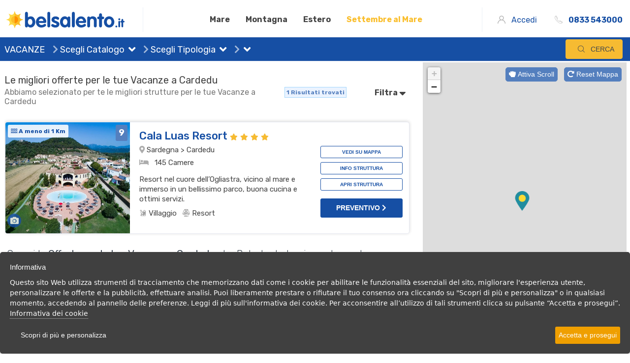

--- FILE ---
content_type: text/html; charset=UTF-8
request_url: https://www.belsalento.it/vacanze-a-cardedu
body_size: 17509
content:
  <!DOCTYPE html>
<html lang="it">
    <head>
        <title>Le migliori offerte per le tue Vacanze a Cardedu | Belsalento.it</title>
        <meta name="description" content="Abbiamo selezionato per te le migliori strutture per le tue Vacanze a Cardedu">
        <meta name="robots" content="index,follow">
        <meta charset="utf-8">
                <meta name="viewport" content="width=device-width, initial-scale=1.0, maximum-scale=1.0, user-scalable=no">
        <meta name="HandheldFriendly" content="true"/>
        <meta name="MobileOptimized" content="300"/>
        <meta http-equiv="X-UA-Compatible" content="IE=edge"/>
        <meta name="format-detection" content="telephone=no"/>
        <meta name="apple-mobile-web-app-capable" content="no"/>

        <!-- Favicon -->
        <link rel="apple-touch-icon" sizes="57x57" href="https://www.belsalento.it/favicon/apple-icon-57x57.png">
        <link rel="apple-touch-icon" sizes="60x60" href="https://www.belsalento.it/favicon/apple-icon-60x60.png">
        <link rel="apple-touch-icon" sizes="72x72" href="https://www.belsalento.it/favicon/apple-icon-72x72.png">
        <link rel="apple-touch-icon" sizes="76x76" href="https://www.belsalento.it/favicon/apple-icon-76x76.png">
        <link rel="apple-touch-icon" sizes="114x114" href="https://www.belsalento.it/favicon/apple-icon-114x114.png">
        <link rel="apple-touch-icon" sizes="120x120" href="https://www.belsalento.it/favicon/apple-icon-120x120.png">
        <link rel="apple-touch-icon" sizes="144x144" href="https://www.belsalento.it/favicon/apple-icon-144x144.png">
        <link rel="apple-touch-icon" sizes="152x152" href="https://www.belsalento.it/favicon/apple-icon-152x152.png">
        <link rel="apple-touch-icon" sizes="180x180" href="https://www.belsalento.it/favicon/apple-icon-180x180.png">
        <link rel="icon" type="image/png" sizes="192x192"  href="https://www.belsalento.it/favicon/android-icon-192x192.png">
        <link rel="icon" type="image/png" sizes="32x32" href="https://www.belsalento.it/favicon/favicon-32x32.png">
        <link rel="icon" type="image/png" sizes="96x96" href="https://www.belsalento.it/favicon/favicon-96x96.png">
        <link rel="icon" type="image/png" sizes="16x16" href="https://www.belsalento.it/favicon/favicon-16x16.png">
        <link rel="manifest" href="https://www.belsalento.it/favicon/manifest.json">
        <meta name="msapplication-TileColor" content="#ffffff">
        <meta name="msapplication-TileImage" content="https://www.belsalento.it/favicon/ms-icon-144x144.png">
        <meta name="theme-color" content="#ffffff">
        <!--Google Fonts-->
        <!--<link href="https://www.belsalento.it/https://fonts.googleapis.com/css?family=Lato&display=swap" rel="stylesheet">-->
        <!--<link href="https://www.belsalento.it///fonts.googleapis.com/css?family=Rubik:300,400,500,700,900&display=swap" rel="stylesheet">-->
        <!--CSS Implementing Plugins-->
<!--        <link rel="stylesheet" href="https://www.belsalento.it/assets/vendor/font-awesome/css/fontawesome-all.min.css">
        <link rel="stylesheet" href="https://www.belsalento.it/assets/css/font-mytravel.css">
        <link rel="stylesheet" href="https://www.belsalento.it/assets/vendor/custombox/dist/custombox.min.css">
        <link rel="stylesheet" href="https://www.belsalento.it/assets/vendor/animate.css/animate.min.css">-->
<!--        <link rel="stylesheet" href="https://www.belsalento.it/assets/vendor/hs-megamenu/src/hs.megamenu.css">
        <link rel="stylesheet" href="https://www.belsalento.it/assets/vendor/malihu-custom-scrollbar-plugin/jquery.mCustomScrollbar.css">-->
<!--    <link rel="stylesheet" href="https://www.belsalento.it/assets/vendor/flatpickr/dist/flatpickr.min.css">-->
<!--        <link rel="stylesheet" href="https://www.belsalento.it/assets/vendor/bootstrap-select/dist/css/bootstrap-select.min.css">-->
<!--        <link rel="stylesheet" href="https://www.belsalento.it/assets/vendor/slick-carousel/slick/slick.css">-->
<!--        <link rel="stylesheet" href="https://www.belsalento.it/assets/vendor/fancybox/jquery.fancybox.css">-->
        <!--CSS MyTravel Template-->
<!--    <link rel="stylesheet" href="https://www.belsalento.it/assets/css/theme.css">-->

        <link  href="https://www.belsalento.it/assets/webfonts/fa-solid-900.woff2" as="font" type="font/woff2" >
        <link  href="https://www.belsalento.it/assets/fonts/mytravel.woff2" as="font" type="font/woff2" >
        <link  href="https://www.belsalento.it/assets/webfonts/fa-brands-400.woff2" as="font" type="font/woff2" >
        
<!--       <link rel="stylesheet" href="https://www.belsalento.it/css/new.belsalento.it_critical_min.css">-->

<script>
  var base_url='https://www.belsalento.it/';
  var booking_url='http://listings.vacanzedigital.com/';
   var pk_stripe='';
  var scalapay_min='300';
  var scalapay_max='2500';
</script>



<script>
  window.dataLayer = window.dataLayer || [];
  function gtag(){dataLayer.push(arguments);}
  
  gtag('consent', 'default', {
    'ad_storage': 'denied',
    'ad_user_data': 'denied',
    'ad_personalization': 'denied',
    'analytics_storage': 'denied'
  });
  
  gtag('js', new Date());

  gtag('config', 'G-WS5LHV8F4Z');
  
//    function loadGoogleAnalytics(){
//             var ga = document.createElement('script');
//               ga.type = 'text/javascript';
//               ga.async = true;
//               ga.src = ('https:' == document.location.protocol ? 'https://ssl' : 'https://www') + '.google-analytics.com/ga.js';
//
//               var s = document.getElementsByTagName('script')[0];
//               s.parentNode.insertBefore(ga, s);
//            }
  
</script>


<!-- Google Tag Manager -->
<script>(function(w,d,s,l,i){w[l]=w[l]||[];w[l].push({'gtm.start':
new Date().getTime(),event:'gtm.js'});var f=d.getElementsByTagName(s)[0],
j=d.createElement(s),dl=l!='dataLayer'?'&l='+l:'';j.async=true;j.src=
'https://www.googletagmanager.com/gtm.js?id='+i+dl;f.parentNode.insertBefore(j,f);
})(window,document,'script','dataLayer','GTM-W54694R');</script>
<!-- End Google Tag Manager -->

 
<script type="text/javascript" data-categories="analytics">
         
          function loadGoogleAnalytics(){
            gtag('consent', 'update', {
                'analytics_storage': 'granted'
                });
        }
        function loadGoogleStorage(){
            gtag('consent', 'update', {
                'ad_storage': 'granted'
                });
        }
        function loadGoogleUserData(){
            gtag('consent', 'update', {
                'ad_user_data': 'granted'
                });
        }
        function loadGooglePersonalization(){
            gtag('consent', 'update', {
                'ad_personalization': 'granted'
                });
        }
 </script>

<!-- Facebook Pixel Code -->
<script type="text/javascript"  data-categories="marketing">
   function Load3rdPartyScripts() {

    (function (f, b, e, v, n, t, s) {
        if (f.fbq) return; n = f.fbq = function () {
            n.callMethod ?
            n.callMethod.apply(n, arguments) : n.queue.push(arguments)
        }; if (!f._fbq) f._fbq = n;
        n.push = n; n.loaded = !0; n.version = '2.0'; n.queue = []; t = b.createElement(e); t.async = !0;
        t.src = v; s = b.getElementsByTagName(e)[0]; s.parentNode.insertBefore(t, s)
    })(window, document, 'script', 'https://connect.facebook.net/en_US/fbevents.js', undefined, undefined, undefined);

   fbq('init', '521451312181799');
fbq('track', 'PageView');

}

</script>
 <noscript><img height="1" width="1" style="display:none" src="https://www.facebook.com/tr?id=521451312181799&ev=PageView&noscript=1"/></noscript>
 <script type="module" src="https://cdn.scalapay.com/widget/v3/js/scalapay-widget.esm.js"></script>
    <script nomodule src="https://cdn.scalapay.com/widget/v3/js/scalapay-widget.js"></script>
<!-- <link rel="canonical" href="https://www.belsalento.it/vacanze-a-cardedu" />-->

 <link rel="canonical" href="https://www.belsalento.it/vacanze-a-cardedu" />

<link rel="stylesheet" href="https://www.belsalento.it/assets/vendor/font-awesome/css/fontawesome-all.min.css">
<link rel="stylesheet" href="https://www.belsalento.it/assets/vendor/bootstrap-select/dist/css/bootstrap-select.min.css">
<link href="https://www.belsalento.it/assets/css/mappe/leaflet.min.css" rel="stylesheet">
<link href="https://www.belsalento.it/assets/css/mappe/mappe_ricerca.min.css" rel="stylesheet">
<link rel="stylesheet" href="https://www.belsalento.it/assets/css/theme.min.css">


<script>
window.risultati = {
   data: []
};
</script>

</head>

<body >
        <!-- ========== HEADER ========== -->
        <header id="header" class="u-header u-header--dark-nav-links-xl u-header--nav-links-normal u-header--static-xl u-header--show-hide-xl" data-header-fix-moment="500" data-header-fix-effect="slide">
            <div class="u-header__section u-header__shadow-on-show-hide py-1 py-xl-0">
                <div id="logoAndNav" class="container-fluid py-1">
                    <!-- Nav -->
                    <nav class="js-mega-menu navbar navbar-expand-xl u-header__navbar u-header__navbar--no-space">
                        <a class="navbar-brand u-header__navbar-brand-default u-header__navbar-brand-center u-header__navbar-brand-text-md u-header__navbar-brand-text-dark-xl u-header__divider-xl u-header__divider-right pr-xl-5" href="https://www.belsalento.it" aria-label="MyTravel">
                          <img src="https://www.belsalento.it/images/logo.svg" width="250" height="42" alt="Bel Salento" class="mylogo">
                        </a>
                        <!-- Responsive Toggle Button -->
                        <button type="button" class="navbar-toggler btn u-hamburger u-hamburger--primary order-2 ml-3" aria-label="Toggle navigation" aria-expanded="false" aria-controls="navBar" data-toggle="collapse" data-target="#navBar">
                            <span id="hamburgerTrigger" class="u-hamburger__box">
                                <span class="u-hamburger__inner"></span>
                            </span>
                        </button>
                        <!-- End Responsive Toggle Button -->
                        <!-- Navigation -->
                        <div id="navBar" class="navbar-collapse u-header__navbar-collapse u-header-center-aligned-nav collapse order-2 order-xl-0 pt-4 pt-xl-0">
                          <ul class="navbar-nav u-header__navbar-nav">
                            <!-- Mare -->
                            <li class="nav-item u-header__nav-item">
                                <a class="nav-link u-header__nav-link u-header__nav-link-border" href="https://www.belsalento.it/offerte-mare">Mare</a>
                            </li>
                            <!-- End  Mare -->
                            <!-- Montagna -->
                            <li class="nav-item u-header__nav-item">
                                <a class="nav-link u-header__nav-link u-header__nav-link-border" href="https://www.belsalento.it/offerte-montagna">Montagna</a>
                            </li>
                            <!-- End  Montagna -->
                            <!-- Estero -->
                            <li class="nav-item u-header__nav-item">
                                <a class="nav-link u-header__nav-link u-header__nav-link-border" href="https://www.belsalento.it/vacanze-estero">Estero</a>
                            </li>
                            <!-- End  Estero -->
                            <!-- Benessere -->
<!--                            <li class="nav-item u-header__nav-item">
                                <a class="nav-link u-header__nav-link u-header__nav-link-border" href="https://www.belsalento.it/offerte-benessere">Benessere</a>
                            </li>-->
                            <!-- End Benessere -->
                            <!-- WEEKEND -->
                            <!-- <li class="nav-item u-header__nav-item">
                              <a class="nav-link u-header__nav-link u-header__nav-link-border" href="https://www.belsalento.it/offerte-weekend">Weekend</a>
                            </li> -->
                            <!-- End Benessere -->
                            <!-- Offerte -->
                            <!-- <li class="nav-item u-header__nav-item">
                              <a class="nav-link u-header__nav-link u-header__nav-link-border" href="https://www.belsalento.it/vacanze-offerte">Offerte</a>
                            </li> -->
                            
                            <li class="nav-item u-header__nav-item">
<!--                           <a class="nav-link u-header__nav-link u-header__nav-link-border" style="color:#fabe2c;" href="https://www.belsalento.it/super-saldi-di-estate">Super Saldi D'estate</a>-->
<!--                           <a class="nav-link u-header__nav-link u-header__nav-link-border" style="color:#fabe2c;" href="https://www.belsalento.it/last-minute">Black Friday</a>-->
                               <a class="nav-link u-header__nav-link u-header__nav-link-border" style="color:#fabe2c;" href="https://www.belsalento.it/settembre-al-mare">Settembre al Mare</a>
                            </li>
                            <!-- End Offerte -->
                          </ul>
                        </div>
                        <!-- End Navigation -->
                        <!-- Account -->
                        <div id="bot_login" class="position-relative pl-4 pr-xl-4 u-header__divider-xl ml-auto ml-md-0">
                            
                               
                                                                    <a  href="javascript:void(0)"  class="d-flex align-items-center text-primary frm-clk" title="La Mia prenotazione" onclick="new Custombox.modal({content: {target: '#modal_Access',effect: 'fadein'},overlay:{close:false}}).open();">
                                          <span class=" d-xl-inline-block mr-1 text-brand">
                                              <i class="flaticon-user mx-xl-2 color-icon "></i> <span class="d-none d-xl-inline-block">Accedi</span>
                                           </span>
                                  </a>
                                                           
                        </div>
                        <!-- End Account -->
                        <!-- Prenota Telefono -->
                          <div class="u-header__last-item-btn">
                            <a class="text-brand" href="tel:0833 543000" >
                              <i class="flaticon-phone-call mx-xl-2 color-icon"></i> <b>0833 543000</b></a>
                        </div>
                        <div class="u-header__last-item-btn tel_icon" style="margin-left: 15px;">
                            <a class="text-brand" href="tel:0833 543000" >
                              <i class="fa fa-phone"></i> </a>
                        </div>
                        <!-- End Button -->
                    </nav>
                    <!-- End Nav -->
                </div>
            </div>
        </header>
        <!-- ========== End HEADER ========== -->
        <div id="modal_Access" class="js-modal-window u-modal-window" style="width: 500px;">
  
    <div class="position-relative u-header__login-form u-header__topbar-divider">
        <div class="card rounded-xs">
            <form id="loginform"  method="post" action="javascript:void(null)">
                <input type="hidden" name="function" value="login" />
                <!-- Login -->
                <button type="button" class="close" onclick="Custombox.modal.close();" style="font-size:18px;z-index:999999999;position:relative; color:#000;margin:5px;">X</button>
                <div id="login" style="opacity: 1;" data-target-group="idForm" class="animated fadeIn">
                    <div class="card-header text-center">
                        <h3 class="h5 mb-0 font-weight-semi-bold">Accedi</h3>
                    </div>
                    <div class="card-body pt-6 pb-4">
                        <div class="form-group pb-1">
                            <div class="js-form-message js-focus-state border border-width-2 border-color-primary rounded-sm">
                                <label class="sr-only" for="signinSrEmail">Email</label>
                                <div class="input-group input-group-tranparent input-group-borderless input-group-radiusless">
                                    <input type="email" class="form-control" name="email"  placeholder="Email" required  >
                                    <div class="input-group-append">
                                        <span class="input-group-text" id="signinEmail">
                                            <span class="far fa-envelope font-size-20"></span>
                                        </span>
                                    </div>
                                </div>
                            </div>
                        </div>
                        <div class="form-group pb-1">
                            <div class="js-form-message js-focus-state border border-width-2 border-color-primary rounded-sm">
                                <label class="sr-only" for="signinSrPassword">Password</label>
                                <div class="input-group input-group-tranparent input-group-borderless input-group-radiusless">
                                    <input type="password" class="form-control" name="password"  placeholder="Password" aria-label="Password" >
                                    <div class="input-group-prepend">
                                        <span class="input-group-text" id="signinPassword">
                                            <span class="flaticon-password font-size-20"></span>
                                        </span>
                                    </div>
                                </div>
                            </div>
                        </div>
                        <div class="mb-3 pb-1">
                            <button type="submit" class="btn btn-md btn-block btn-primary rounded-xs font-weight-bold transition-3d-hover">ACCEDI</button>
                        </div>
                        <div class="mb-3 pb-1" class="err_mess" id="err_mess"></div>
                       
                        <div class="d-flex justify-content-between mb-1">
                            <div class="custom-control custom-checkbox custom-control-inline">
                                <input type="checkbox" id="customCheckboxInline1" name="customCheckboxInline1" disabled class="custom-control-input">
                            </div>
                            <a class="js-animation-link text-primary font-size-14" href="javascript:;" data-target="#forgotPassword" data-link-group="idForm" data-animation-in="fadeIn"><u>Password dimenticata?</u></a>
                        </div>
                    </div>
                    <div class="card-footer p-0">
                        <div class="card-footer__bottom p-4 text-center font-size-14">
                            <span class="text-gray-1">Non sei registrato?</span>
                            <a class="js-animation-link font-weight-bold" href="javascript:;" data-target="#signup" data-link-group="idForm" data-animation-in="fadeIn">Crea il tuo account</a>
                        </div>
                    </div>
                </div>
            </form>
                <!-- FINE LOGIN -->
                <!-- REGISTRAZIONE-->
                <div id="signup" style="opacity: 0; display: none;" data-target-group="idForm">
                    <div class="card-header text-center">
                        <h3 class="h5 mb-0 font-weight-semi-bold">Registrati</h3>
                    </div>
                    
                <form class="register-form" id="regform" action="javascript:void(null)" method="POST"> 
                    <input type="hidden" name="function" value="registrati" />
                    <div class="card-body pt-5 pb-4">
                        <div class="form-group pb-1">
                            <div class="js-form-message js-focus-state border border-width-2 border-color-primary rounded-sm">
                                <label class="sr-only" for="uname">Nome</label>
                                <div class="input-group input-group-tranparent input-group-borderless input-group-radiusless">
                                    <input type="text" class="form-control" name="nome" id="nome" placeholder="Nome"  required="">
                                    <div class="input-group-append">
                                        <span class="input-group-text" id="username">
                                            <span class="flaticon-user font-size-20"></span>
                                        </span>
                                    </div>
                                </div>
                            </div>
                        </div>
                        <div class="form-group pb-1">
                            <div class="js-form-message js-focus-state border border-width-2 border-color-primary rounded-sm">
                                <label class="sr-only" for="cognome">Cognome</label>
                                <div class="input-group input-group-tranparent input-group-borderless input-group-radiusless">
                                    <input type="text" class="form-control" name="cognome" id="cognome" placeholder="Cognome"  required="" >
                                    <div class="input-group-append">
                                        <span class="input-group-text" id="normalname">
                                            <span class="flaticon-user font-size-20"></span>
                                        </span>
                                    </div>
                                </div>
                            </div>
                        </div>
                        <div class="form-group pb-1">
                            <div class="js-form-message js-focus-state border border-width-2 border-color-primary rounded-sm">
                                <label class="sr-only" for="signupSrEmail">Email</label>
                                <div class="input-group input-group-tranparent input-group-borderless input-group-radiusless">
                                    <input type="email" class="form-control" name="email" id="email" placeholder="Email"  required="" >
                                    <div class="input-group-append">
                                        <span class="input-group-text" id="signupEmail">
                                            <span class="far fa-envelope font-size-20"></span>
                                        </span>
                                    </div>
                                </div>
                            </div>
                        </div>
                        <div class="form-group pb-1">
                            <div class="js-form-message js-focus-state border border-width-2 border-color-primary rounded-sm">
                                <label class="sr-only" for="signupPartnerSrPassword">Password</label>
                                <div class="input-group input-group-tranparent input-group-borderless input-group-radiusless">
                                    <input type="password" class="form-control" minlength="6" name="password" id="password2" placeholder="Password"  required="" >
                                    <div class="input-group-prepend">
                                        <span class="input-group-text" id="signupPartnerPassword">
                                          <span class="flaticon-password font-size-20"></span>
                                        </span>
                                    </div>
                                </div>
                            </div>
                        </div>
                        <div class="form-group pb-1">
                            <div class="js-form-message js-focus-state border border-width-2 border-color-primary rounded-sm">
                                <label class="sr-only" for="signupPartnerSrConfirmPassword">Conferma Password</label>
                                <div class="input-group input-group-tranparent input-group-borderless input-group-radiusless">
                                    <input type="password" class="form-control"  minlength="6" data-equal-id="password2" name="conf_password" placeholder="Conferma Password" required="" >
                                    <div class="input-group-prepend">
                                        <span class="input-group-text" id="signupPartnerConfirmPassword">
                                            <span class="fas fa-key font-size-20"></span>
                                        </span>
                                    </div>
                                </div>
                            </div>
                        </div>
                        <div class="form-group pb-1">        
                         <img id="captcha" src="https://www.belsalento.it/classi/securimage/securimage_show.php"  alt="CAPTCHA Image" />
                         <a  id="capt_img" style="font-size:12px;float:right;color:#0040ff;margin-top: 50px;" href="javascript:void(null)" onclick="document.getElementById('captcha').src = 'https://www.belsalento.it/classi/securimage/securimage_show.php?' + Math.random(); return false">
                             [ Cambia immagine ]</a>
                         <input  class="form-control" type="text" id="captcha_code" name="captcha_code" size="10" maxlength="6" placeholder="Scrivi il codice di controllo che vedi qui in alto"  required/>
                         
                        </div>        
                        
                        <div class="mb-5">
                            <div class="custom-control custom-checkbox custom-control-inline">
                                <input type="checkbox" id="newsletter" name="newsletter" class="custom-control-input">
                                <label class="custom-control-label" for="newsletter">
                                Acconsento a ricevere informazioni promozionali, ad effettuare indagini statistiche, sondaggi d'opinione da parte del Titolare
                                </label>
                            </div>
                            <div class="custom-control custom-checkbox custom-control-inline">
                                <input type="checkbox" id="cond_generali" name="cond_generali" class="custom-control-input" required>
                                <label class="custom-control-label" for="cond_generali">
                                    Ho preso visione e dichiaro di accettare <a href="https://www.belsalento.it/condizioni-di-utilizzo">le condizioni generali</a>
                                </label>
                            </div>
                            <div class="custom-control custom-checkbox custom-control-inline">
                                <input type="checkbox" id="privacy_profilazione" name="privacy_profilazione" class="custom-control-input" required>
                                <label class="custom-control-label" for="privacy_profilazione">
                                    Ho preso visione e dichiaro di accettare <a href="https://www.belsalento.it/privacy">la politica sulla privacy</a> (Ai sensi art. 13 e 14 Regolamento UE n. 2016/679 c.d. GDPR)
                                </label>
                            </div>
                        </div>
                        <div class="mb-3 pb-1">
                            <button type="submit" class="btn btn-md btn-block btn-primary rounded-xs font-weight-bold transition-3d-hover">Registrati</button>
                        </div>
                         <div class="mb-3 pb-1 err_mess_reg"  id="err_mess_reg"></div>
                    </div>
                </form>    
                    <div class="card-footer p-0">
                        <div class="card-footer__bottom p-4 text-center font-size-14">
                            <span class="text-gray-1">Già registrato?</span>
                            <a id="accedi_top" class="js-animation-link font-weight-bold" href="javascript:void(null);" data-target="#login" data-link-group="idForm" data-animation-in="fadeIn">Accedi</a>
                        </div>
                    </div>
                </div>
                <!-- RECUPERA PASSWORD -->
           <form class="register-form" id="recupera_pwd" action="javascript:void(null)" method="POST"> 
                <div id="forgotPassword" style="opacity: 0; display: none;" data-target-group="idForm">
                    <div class="card-header bg-light text-center py-3 px-5">
                        <h3 class="h6 mb-0 font-weight-semi-bold">Recupera password</h3>
                    </div>
                    <div class="card-body px-10 py-5">
                        <div class="form-group">
                            <div class="js-form-message js-focus-state border border-width-2 border-color-primary rounded-sm">
                                <label class="sr-only" for="recoverSrEmail">La tua email</label>
                                <div class="input-group input-group-tranparent input-group-borderless input-group-radiusless">
                                    <input type="hidden" class="form-control" name="function" id="function"   value="recupera_pwd" >
                                    <input type="email" class="form-control" name="email_rec" id="email_rec" placeholder="La tua email"   required="" >
                                    <div class="input-group-append">
                                        <span class="input-group-text" id="recoverEmail">
                                            <span class="far fa-envelope font-size-20"></span>
                                        </span>
                                    </div>
                                </div>
                            </div>
                        </div>
                        <div class="mb-2">
                            <button type="submit" class="btn btn-sm btn-block btn-primary rounded-xs font-weight-bold transition-3d-hover">RECUPERA PASSWORD</button>
                        </div>
                    </div>
                    <div class="err_mess_reg"  id="err_mess_pass"></div>
                    <div class="card-footer p-0">
                        <div class="card-footer__bottom p-4 text-center font-size-14">
                            <div class="text-center font-size-14">
                                <span class="text-gray-1">Ricordi la tua password?</span>
                                <a class="js-animation-link font-weight-bold" href="javascript:;" data-target="#login" data-link-group="idForm" data-animation-in="fadeIn">ACCEDI</a>
                            </div>
                        </div>
                    </div>
                </div>
            </form>     
                <!-- FINE RECUPERA PASSWORD -->
          
        </div>
    </div>   
</div>        <!-- ========== MAIN CONTENT ========== -->
        <main id="content" class="" >
            <input type="hidden" value="" name="url" id="url" />
            <input type="hidden" value="" name="url_tipologia" id="url_tipologia" />
            <input type="hidden" value="" name="url_catalogo" id="url_catalogo" />
            <input type="hidden" value="cardedu" name="url_localita" id="url_localita" />
            <div id="div_bianco"></div>

            <div class="map-collapse-hidden">

            <div class="container-fluid">

                <div class="row" id="ricercasumappa"><!--no-gutters-->

                  <div id="div_sinistro" class="col-lg-12 col-xl-8 col-wd-8  order-last order-xl-first"  style="padding-right:3px;">
                    <div class="pr-3 height-100vh-mainr" id="res_content" style="overflow-y: auto;">

                        <div class="border-bottom border-top py-1 py-md-0" id="briciole" >
                            <div class="container-fluid pb-2 pb-md-0">
                    <div class="d-block d-md-flex flex-horizontal-center">
                        <!-- Nav Links -->
<!--                        <div style="display:none">-->
                                                    

<ul class="nav flex-nowrap tab-nav align-items-center py-md-2 pt-q pb-3 px-0 mb-3 mb-md-0" role="tablist" id="ul_bread">
    <li class="nav-item d-flex align-items-center flex-shrink-0 flex-xl-shrink-1">
        <a href="https://www.belsalento.it">VACANZE</a>
    </li>
    <li class="nav-item d-flex align-items-center flex-shrink-0 flex-xl-shrink-1">
                <a href="javascript:void(null)" aria-controls="drpCatClick"
                aria-haspopup="true"
                aria-expanded="false"
                data-unfold-event="click"
                data-unfold-target="#drpCatClick"
                data-unfold-type="css-animation"
                data-unfold-duration="300"
                data-unfold-delay="300"
                data-unfold-hide-on-scroll="false"

                data-unfold-animation-in="slideInUp"
                data-unfold-animation-out="fadeOut"><i class="fas fa-chevron-right"></i> Scegli Catalogo
                </a>
        <div >
            <a id="drpCat" class="dropdown-nav-link dropdown-toggle" href="javascript:;" role="button"
                aria-controls="drpCatClick"
                aria-haspopup="true"
                aria-expanded="false"
                data-unfold-event="click"
                data-unfold-target="#drpCatClick"
                data-unfold-type="css-animation"
                data-unfold-duration="300"
                data-unfold-delay="300"
                data-unfold-hide-on-scroll="false"
                data-unfold-animation-in="slideInUp"
                data-unfold-animation-out="fadeOut">
            </a>
            <div id="drpCatClick" class="dropdown-menu dropdown-unfold" aria-labelledby="drpCat" >
                <a class="dropdown-item" href="https://www.belsalento.it/vacanze-a-cardedu">Tutti</a>
                                   <a class="dropdown-item" href="https://www.belsalento.it/offerte-mare-a-cardedu">Mare</a>
                                   <a class="dropdown-item" href="https://www.belsalento.it/offerte-montagna-a-cardedu">Montagna</a>
                                   <a class="dropdown-item" href="https://www.belsalento.it/offerte-benessere-a-cardedu">Benessere</a>
                                   <a class="dropdown-item" href="https://www.belsalento.it/offerte-weekend-a-cardedu">Weekend</a>
                                   <a class="dropdown-item" href="https://www.belsalento.it/offerte-ponti-e-festivita-a-cardedu">Ponti e Festività</a>
                                   <a class="dropdown-item" href="https://www.belsalento.it/offerte-estero-a-cardedu">Estero</a>
                                   <a class="dropdown-item" href="https://www.belsalento.it/offerte-camping-village-a-cardedu">Camping village</a>
                                   <a class="dropdown-item" href="https://www.belsalento.it/offerte-per-coppie-a-cardedu">Per coppie</a>
                                   <a class="dropdown-item" href="https://www.belsalento.it/offerte-per-famiglie-a-cardedu">Per famiglie</a>
                                   <a class="dropdown-item" href="https://www.belsalento.it/offerte-mare-estero-a-cardedu">Mare Estero</a>
                
            </div>
        </div>
    </a>
    </li>
    <li class="nav-item d-flex align-items-center flex-shrink-0 flex-xl-shrink-1">
                <a href="javascript:void(null)" aria-controls="drpTipoClick"
                aria-haspopup="true"
                aria-expanded="false"
                data-unfold-event="click"
                data-unfold-target="#drpTipoClick"
                data-unfold-type="css-animation"
                data-unfold-duration="300"
                data-unfold-delay="300"
                data-unfold-hide-on-scroll="false"
                data-unfold-animation-in="slideInUp"
                data-unfold-animation-out="fadeOut"><i class="fas fa-chevron-right"></i> Scegli Tipologia
                </a>
        <div >
            <a id="drpTipo" class="dropdown-nav-link dropdown-toggle" href="javascript:;" role="button"
                aria-controls="drpTipoClick"
                aria-haspopup="true"
                aria-expanded="false"
                data-unfold-event="click"
                data-unfold-target="#drpTipoClick"
                data-unfold-type="css-animation"
                data-unfold-duration="300"
                data-unfold-delay="300"
                data-unfold-hide-on-scroll="false"
                data-unfold-animation-in="slideInUp"
                data-unfold-animation-out="fadeOut">
            </a>
            <div id="drpTipoClick" class="dropdown-menu dropdown-unfold" aria-labelledby="drpTipo" >
                <a class="dropdown-item" href="https://www.belsalento.it/vacanze-a-cardedu">Tutte</a>
                                  <a class="dropdown-item" href="https://www.belsalento.it/vacanze-resort-a-cardedu">Resort</a>
                               <a class="dropdown-item" href="https://www.belsalento.it/vacanze-villaggi-a-cardedu">Villaggi</a>
                               <a class="dropdown-item" href="https://www.belsalento.it/vacanze-hotel-a-cardedu">Hotel</a>
                               <a class="dropdown-item" href="https://www.belsalento.it/vacanze-residence-a-cardedu">Residence</a>
                               <a class="dropdown-item" href="https://www.belsalento.it/vacanze-centri-benessere-a-cardedu">Centri benessere</a>
                               <a class="dropdown-item" href="https://www.belsalento.it/vacanze-casa-vacanze-a-cardedu">Casa vacanze</a>
                               <a class="dropdown-item" href="https://www.belsalento.it/vacanze-bb-a-cardedu">B&b</a>
                               <a class="dropdown-item" href="https://www.belsalento.it/vacanze-camping-a-cardedu">Camping</a>
             
            </div>
        </div>
    </li>





    <li class="nav-item d-flex align-items-center flex-shrink-0 flex-xl-shrink-1">
                  <a href="https://www.belsalento.it/vacanze--"><i class="fas fa-chevron-right"></i>                  </a>
        <div >
            <a id="drpNaz" class="dropdown-nav-link dropdown-toggle" href="javascript:;" role="button"
                aria-controls="drpNazClick"
                aria-haspopup="true"
                aria-expanded="false"
                data-unfold-event="click"
                data-unfold-target="#drpNazClick"
                data-unfold-type="css-animation"
                data-unfold-duration="300"
                data-unfold-delay="300"
                data-unfold-hide-on-scroll="false"
                data-unfold-animation-in="slideInUp"
                data-unfold-animation-out="fadeOut">
            </a>
            <div id="drpNazClick" class="dropdown-menu dropdown-unfold" aria-labelledby="drpNaz" >
                 <a class="dropdown-item" href="https://www.belsalento.it/vacanze">Tutte</a>
                   <a class="dropdown-item" href="https://www.belsalento.it/vacanze-in-italia">Italia</a>
                   <a class="dropdown-item" href="https://www.belsalento.it/vacanze-in-egitto">Egitto</a>
                 
            </div>
        </div>
    </li>

    
    
    
        </ul>

                        <div class="text-center mb-0 pb-1 pb-xl-0 ml-auto">
                          <div class="row">
                            <div class="col-6 pr-1 toogle_map_box">
                              <a href="javascript:void(null)" id="toogle_map" class="d-flex align-items-center justify-content-center height-40 align-items-center">
                                <i class="fas fa-plus mr-1"></i> APRI MAPPA</a>
                            </div>
                            <div class="col-6 col-xl-12">
                            <!-- Account Sidebar Toggle Button -->
                            <a id="sidebarNavToggler" class="btn btn-sm btn-secondary height-40 font-size-14 px-0 px-md-2 px-md-3 py-1 px-wd-3 d-flex align-items-center justify-content-center" href="javascript:;" role="button"
                               aria-controls="sidebarContent"
                               aria-haspopup="true"
                               aria-expanded="false"
                               data-unfold-event="click"
                               data-unfold-hide-on-scroll="false"
                               data-unfold-target="#sidebarContent"
                               data-unfold-type="css-animation"
                               data-unfold-overlay='{
                               "className": "u-search-slide-down-bg-overlay",
                               "background": "rgba(59, 68, 79, .851)",
                               "animationSpeed": 100
                               }'
                               data-unfold-animation-in="fadeInRight"
                               data-unfold-animation-out="fadeOutRight"
                               data-unfold-duration="500">
                                <span class="d-wd-inline ml-2"><i class="flaticon-magnifying-glass mr-2"></i> Cerca</span>
                            </a>
                          </div>
                        </div>
                            <!-- End Account Sidebar Toggle Button -->


                           </div>
                           <!-- End Nav Links -->
                         </div>
                       </div>
                        </div>

<!-- Sidebar Navigation -->
<aside id="sidebarContent" class="u-sidebar" aria-labelledby="sidebarNavToggler">
<div class="u-sidebar__scroller">
    <div class="u-sidebar__container">
        <div class="u-header-sidebar__footer-offset pb-0">
            <!-- Toggle Button -->
            <div class="d-flex align-items-center pt-2 px-2">
                <button style="width:160px;font-weight:bolder;" type="button" class="  width-100 btn btn-sm ml-auto font-size-15 p-0 text-arancione "
                    aria-controls="sidebarContent"
                    aria-haspopup="true"
                    aria-expanded="false"
                    data-unfold-event="click"
                    data-unfold-hide-on-scroll="false"
                    data-unfold-target="#sidebarContent"
                    data-unfold-type="css-animation"
                    data-unfold-animation-in="fadeInRight"
                    data-unfold-animation-out="fadeOutRight"
                    data-unfold-duration="500">
                    <span aria-hidden="true" >CHIUDI RICERCA</span>
                </button>
            </div>
            <!-- End Toggle Button -->
            <!-- Content -->
            <div class="js-scrollbar u-sidebar__body">
                <div class="u-sidebar__content u-header-sidebar__content">
                  <form id="go_search" name="go_search" action="javascript:void(null)" method="post">
                    <div class="pb-4 mb-2">
                        <div class="sidebar">
                            <div class="p-4 mb-1">
                              <!--                              <span class="d-block text-gray-1  font-weight-normal mb-0 text-left">Tipologia</span>
                              <div class="mb-4">
                                  <div class="input-group border-bottom border-width-2 border-color-1">
                                      <i class="flaticon-bed-1 d-flex align-items-center mr-2 text-primary font-weight-semi-bold font-size-22"></i>
                                    <select name="tipologia_struttura"  id="tipologia_struttura"
                                            class="form-control font-weight-bold font-size-16 shadow-none hero-form font-weight-bold border-0 p-0" value="" >
                                      <option value="0">Tutte le tipologie</option>
                                                                            <option value="5"
                                              >Villaggi</option>
                                                                            <option value="4"
                                              >Resort</option>
                                                                            <option value="6"
                                              >Hotel</option>
                                                                            <option value="8"
                                              >Residence</option>
                                                                            <option value="12"
                                              >B&b</option>
                                                                          </select>
                                  </div>
                              </div>-->
                                <!-- Input -->
                                <span class="d-block text-gray-1  font-weight-normal mb-0 text-left" onclick="$('#destinazione').focus();">Dove vuoi andare?</span>
                                <div class="mb-4">
                                    <div class="input-group border-bottom border-width-2 border-color-1">
                                        <i class="flaticon-pin-1 d-flex align-items-center mr-2 text-primary font-weight-semi-bold font-size-22"></i>
                                      <input id="destinazione" name="cerca" type="text" class="form-control font-weight-bold font-size-16 shadow-none hero-form font-weight-bold border-0 p-0" placeholder="Scrivi la località o la struttura"
                                             value="" required >
                                    </div>
                                </div>
                                <!-- End Input -->
                                <!-- Input -->
                                <span class="d-block text-gray-1 font-weight-normal mb-0 text-left" onclick="$('#periodo').focus();">Check In - Out</span>
                                <div class="mb-4">
                                    <div class="border-bottom border-width-2 border-color-1">
                                        <div id="datepickerWrapperPick" class="u-datepicker input-group">
                                            <div class="input-group-prepend">
                                                <span class="d-flex align-items-center mr-2 font-size-21">
                                                  <i class="flaticon-calendar text-primary font-weight-semi-bold"></i>
                                                </span>
                                            </div>
                                            <input id="periodo" class="js-range-datepicker font-size-lg-16 shadow-none font-weight-bold required
                                                 form-control hero-form bg-transparent border-0" type="date"  placeholder="Scegli le date della tua vacanza"
                                                 data-rp-wrapper="#datepickerWrapperPick"
                                                 data-rp-type="range" data-rp-date-format="d/m/Y"
                                                 data-rp-default-date='["", ""]'>
                                        </div>
                                        <!-- End Datepicker -->
                                    </div>
                                </div>
                                <!-- End Input -->

                                <!-- Input -->
                                <span class="d-block text-gray-1 font-weight-normal mb-0 text-left" onclick="$('#ric_pax').click();">Camere</span>


                                <div class="mb-4">
                                    <div class="input-group border-bottom border-width-2 border-color-1">
                                      <span class="d-flex align-items-center mr-2 font-size-21">
                                        <i class="flaticon-add-group text-primary font-weight-semi-bold"></i>
                                      </span>
                                      <input class="form-control font-weight-bold font-size-16 shadow-none hero-form font-weight-bold border-0 p-0"
                                      type="text"
                                      value="2 Adulti, 0 Bambini, 1 Camera"
                                      name="ric_pax"
                                      id="ric_pax"
                                      readonly="readonly"
                                      href="#modal_Pax"
                                      data-modal-target="#modal_Pax"
                                      data-modal-is-closing-by-esc="false"
                                      data-modal-is-closing-by-overlay="false">
                                      <input type="hidden"  id="soluzioni" name="soluzioni"  value="1">
                                      <input type="hidden" name="adulti" id="totAduVal" value="2">
                                      <input type="hidden" name="bambini" id="totBamVal" value="0">

                                      <input name="StartDate" type="hidden" id="checkin" value=""   required/>
                                      <input name="EndDate" type="hidden" id="checkout" value=""   required/>
                                      <input type="hidden" name="id_zona" id="id_zona_top" value=""/>
                                      <input type="hidden" name="id_regione" id="id_regione_top" value=""/>
                                      <input type="hidden" name="id_localita"  id="id_frazione_top" value=""/>
                                      <input type="hidden" name="cod_comune" id="id_comune_top" value=""/>
                                      <input type="hidden" name="codice" id="id_struttura_top" value=""/>
                                      <input type="hidden" name="last_clicked" id="last_clicked" value=""/>
                                      <input type="hidden" name="cliccato" id="cliccato" value="no"/>
                                      <input type="hidden" name="ricerca"  value="Cerca+soluzioni"/>
                                      <input type="hidden" name="VOCISEL" value=""/>
                                      <input type="hidden" name="id_richiesta" value=""/>
                                      <input type="hidden" name="allotmentSI" value="1"/>
                                      <input type="hidden" name="soluzionialt"  value="1"/>
                                      <input type="hidden" name="azienda"  value="1"/>
                                    </div>
                                </div>
                                <!-- Modal -->
                                <div id="modal_Pax" class="js-modal-window u-modal-window ric_camere" style="width: 500px;">
                                 <div class="card">
                                   <!-- Header -->
                                   <header class="card-header bg-light py-2 px-3">
                                     <div class="d-flex justify-content-between align-items-center">
                                       <h3 class="h6 mb-0">Camere e Partecipanti</h3>
                                       <button type="button" class="close" aria-label="Close" onclick="Custombox.modal.close();">
                                         <span aria-hidden="true" class="font-size-24">×</span>
                                       </button>
                                     </div>
                                   </header>
                                   <!-- End Header -->
                                   <!-- Body -->
                                   <div class="card-body">
                                     <div class="row riga gest_cam">
                                       <div class="col-md-6 col-6">
                                         <span class="tipo"><b>GESTISCI CAMERE</b></span>
                                       </div>
                                       <div class="col-md-6 col-6 text-right">
                                         <button type="button" class="increment" onclick="decrementCam()">-</button>
                                         <span class="number" id="numCamTxt_Modal">1</span>
                                         <button type="button" class="increment" onclick="incrementCam()">+</button>
                                       </div>
                                     </div>
                                     <div  class="content-cam-mob">
                                                                            <div id="div_sistemazione_1" class="camerabox">
                                         <p><b>Camera 1</b></p>
                                         <div class="row">
                                           <div class="col-md-6">
                                             <div class="row riga">
                                               <div class="col-md-5 col-6">
                                                 <span class="tipo"><b>Adulti</b></span>
                                                 <span class="eta">Dai 18 in su</span>
                                               </div>
                                               <div class="col-md-7 col-6 text-right">
                                                 <button type="button" class="increment" onclick="decrementAdu(1)">-</button>
                                                 <span class="number" id="numAduTxt_Cam1">2</span>
                                                 <input type="hidden" name="adulti_sis_1" id="adulti_sis_1" value="2">
                                                 <button type="button" class="increment" onclick="incrementAdu(1)">+</button>
                                               </div>
                                             </div>
                                           </div>
                                           <div class="col-md-6">
                                             <div class="row riga">
                                               <div class="col-md-5 col-6">
                                                 <span class="tipo"><b>Bambini</b></span>
                                                 <span class="eta">Età 0-17</span>
                                               </div>
                                               <div class="col-md-7 col-6 text-right">
                                                 <button type="button" class="increment" onclick="decrementBam(1)">-</button>
                                                 <span class="number" id="numBamTxt_Cam1">0</span>
                                                 <input type="hidden" name="bambini_sis_1" id="bambini_sis_1" value="0">
                                                 <button type="button" class="increment" onclick="incrementBam(1)">+</button>
                                               </div>
                                             </div>
                                           </div>
                                         </div>

                                             <p id="infoBamTxt_Cam1" class="indica"></p>
                                             <div id="boxBam_Cam1">
                                                 
                                             </div>

                                       </div>

                                                                            <div class="mb-3" id="altresistemazioni"></div>
                                     </div>
                                   </div>
                                   <!-- End Body -->
                                   <!-- Footer -->
                                   <div class="card-footer d-flex justify-content-end">
                                     <button type="button" class="btn btn-sm btn-primary transition-3d-hover" onclick="Custombox.modal.close();">Conferma</button>
                                   </div>
                                   <!-- End Footer -->
                                 </div>
                               </div>
                               <!-- End Modal -->
                                <!-- End Input -->

                                <div class="text-center">
                                    <button type="submit" onclick=" if( $('#cliccato').val()==='no' ){$('ul#destinazione-suggestions li.ss-result a').first().click();}" class="btn btn-secondary btn-md btn-block border-radius-3 mb-xl-0 mb-lg-1 transition-3d-hover"><i class="flaticon-magnifying-glass mr-2 font-size-17"></i>CERCA</button>
                                    <button type="button"
                                            aria-controls="sidebarContent"
                                            aria-haspopup="true"
                                            aria-expanded="false"
                                            data-unfold-event="click"
                                            data-unfold-hide-on-scroll="false"
                                            data-unfold-target="#sidebarContent"
                                            data-unfold-type="css-animation"
                                            data-unfold-animation-in="fadeInRight"
                                            data-unfold-animation-out="fadeOutRight"
                                            data-unfold-duration="500"
                                            class="btn btn-primary btn-md btn-block border-radius-3 mb-xl-0 mb-lg-1 transition-3d-hover"><i class="flaticon-close mr-2 font-size-10"></i>CHIUDI</button>
                                </div>
                            </div>
                        </div>
                    </div>
                  </form>
                  <!-- Quando ricevo la risposta da zacheo la metto nel campo result_data ed eseguo il submit di questo form -->
                  <form id="go_ricerca" name="go_ricerca"
                   action="https://www.belsalento.it/vacanze/risultati_ricerca" method="post" >
                   <input type="hidden" name="result_data" id="result_data" />
                   <input type="hidden" name="localita" id="localita" />
                   <input type="hidden" name="tipo_localita" id="tipo_localita" />
                  </form>
                </div>
            </div>
            <!-- End Content -->
        </div>
    </div>
</div>
</aside>
 <div id="modal_Load" class="js-modal-window u-modal-window" style="width: 500px;">
    <div class="card">
        <div class="card-body py-5">
            <img src="https://www.belsalento.it/images/logo.svg" width="250" height="42" alt="Bel Salento" class="mylogo">
            <br><br>
            <h3>Stiamo cercando le migliori soluzioni per la tua vacanza</h3>
            <div class="spinner-border text-primary" role="status">
                <span class="sr-only">Loading...</span>
            </div>
        </div>
    </div>
</div><!-- End Sidebar Navigation -->
                      <div class="row py-md-3 py-0 mb-md-0 mb-4">
                        <div class="col-md-8 col-12 align-self-center">
                          <h1>Le migliori offerte per le tue Vacanze a Cardedu</h1>
                          <p style="line-height: 1.2">Abbiamo selezionato per te le migliori strutture per le tue Vacanze a Cardedu</p>
                        </div>
                        <div class="col-md-4 col-12 align-self-center">
                          <div class="d-flex">
                            <div>
                              <b class="num_ris_tro"><span id="num_ris_ric">1</span> Risultati trovati</b>
                            </div>
                            <div class="ml-auto">
                              <b class="text-arancione mr-2" style="cursor:pointer;" onclick="$('#filtri_icon').toggleClass('fa-sort-up');$('#filtri').slideToggle();"> Filtra <i class=" fas fa-sort-down font-size-22" id="filtri_icon"></i></b>
                            </div>
                          </div>
                        </div>
                      </div>
                           <!-- Nav Links -->

         <div class="mb-3" id="filtri" style="display:none;">
        <div class='row pt-1 mx-1 border-bottom'>
                    <div class="custom-control custom-checkbox col-md col-6">
                <input type="checkbox" class="custom-control-input check"
                                                               data-type="filt" data-ident="id_tipologia" data-valore="5" id="t5">
                <label class="custom-control-label pl-2" for="t5" title="Filtra">Villaggi</label>
            </div>
                    <div class="custom-control custom-checkbox col-md col-6">
                <input type="checkbox" class="custom-control-input check"
                                                               data-type="filt" data-ident="id_tipologia" data-valore="4" id="t4">
                <label class="custom-control-label pl-2" for="t4" title="Filtra">Resort</label>
            </div>
                    <div class="custom-control custom-checkbox col-md col-6">
                <input type="checkbox" class="custom-control-input check"
                                                               data-type="filt" data-ident="id_tipologia" data-valore="6" id="t6">
                <label class="custom-control-label pl-2" for="t6" title="Filtra">Hotel</label>
            </div>
                    <div class="custom-control custom-checkbox col-md col-6">
                <input type="checkbox" class="custom-control-input check"
                                                               data-type="filt" data-ident="id_tipologia" data-valore="8" id="t8">
                <label class="custom-control-label pl-2" for="t8" title="Filtra">Residence</label>
            </div>
                    <div class="custom-control custom-checkbox col-md col-6">
                <input type="checkbox" class="custom-control-input check"
                                                               data-type="filt" data-ident="id_tipologia" data-valore="12" id="t12">
                <label class="custom-control-label pl-2" for="t12" title="Filtra">B&b</label>
            </div>
                    <div class="custom-control custom-checkbox col-md col-6">
                <input type="checkbox" class="custom-control-input check"
                                                               data-type="filt" data-ident="id_tipologia" data-valore="9" id="t9">
                <label class="custom-control-label pl-2" for="t9" title="Filtra">Centri benessere</label>
            </div>
                    <div class="custom-control custom-checkbox col-md col-6">
                <input type="checkbox" class="custom-control-input check"
                                                               data-type="filt" data-ident="id_tipologia" data-valore="11" id="t11">
                <label class="custom-control-label pl-2" for="t11" title="Filtra">Casa vacanze</label>
            </div>
                    <div class="custom-control custom-checkbox col-md col-6">
                <input type="checkbox" class="custom-control-input check"
                                                               data-type="filt" data-ident="id_tipologia" data-valore="15" id="t15">
                <label class="custom-control-label pl-2" for="t15" title="Filtra">Camping</label>
            </div>
        
        </div>

        <div class='row mx-1 pt-1 border-bottom'>
                    <div class="custom-control custom-checkbox col-md col-6">
                <input type="checkbox" class="custom-control-input check" data-type="filt" data-ident="id_servizio" data-valore="9" id="s9">
                <label class="custom-control-label pl-2" for="s9" title="Filtra">Servizio spiaggia</label>
            </div>
                    <div class="custom-control custom-checkbox col-md col-6">
                <input type="checkbox" class="custom-control-input check" data-type="filt" data-ident="id_servizio" data-valore="31" id="s31">
                <label class="custom-control-label pl-2" for="s31" title="Filtra">Piscina per adulti</label>
            </div>
                    <div class="custom-control custom-checkbox col-md col-6">
                <input type="checkbox" class="custom-control-input check" data-type="filt" data-ident="id_servizio" data-valore="32" id="s32">
                <label class="custom-control-label pl-2" for="s32" title="Filtra">Piscina per bambini</label>
            </div>
                    <div class="custom-control custom-checkbox col-md col-6">
                <input type="checkbox" class="custom-control-input check" data-type="filt" data-ident="id_servizio" data-valore="33" id="s33">
                <label class="custom-control-label pl-2" for="s33" title="Filtra">Connessione Wi-fi</label>
            </div>
                    <div class="custom-control custom-checkbox col-md col-6">
                <input type="checkbox" class="custom-control-input check" data-type="filt" data-ident="id_servizio" data-valore="61" id="s61">
                <label class="custom-control-label pl-2" for="s61" title="Filtra">Centro benessere</label>
            </div>
        
        </div>

        <div class='row mx-1 pt-1 border-bottom'>

            <div class="custom-control custom-checkbox col-md col-6">
                <input type="checkbox" class="custom-control-input check" data-type="filt" data-ident="stelle" data-valore="3"  id="ss1">
                <label class="custom-control-label pl-2" for="ss1" title="Filtra">Più di 3 stelle</label>
            </div>
            <div class="custom-control custom-checkbox col-md col-6">
                <input type="checkbox" class="custom-control-input check" data-type="filt" data-ident="id_servizio" data-valore="77" id="ss2">
                <label class="custom-control-label pl-2" for="ss2" title="Filtra">Animali ammessi</label>
            </div>
            <div class="custom-control custom-checkbox col-md col-6">
                <input type="checkbox" class="custom-control-input check" data-type="filt" data-ident="id_servizio" data-valore="16" id="ss3">
                <label class="custom-control-label pl-2" for="ss3" title="Filtra">Cucina per celiaci</label>
            </div>
            <div class="custom-control custom-checkbox col-md col-6">
                <input type="checkbox" class="custom-control-input check" data-type="filt" data-ident="distanza_mare" data-valore="Sul mare" id="ss4">
                <label class="custom-control-label pl-2" for="ss4" title="Filtra">Sul mare</label>
            </div>
            <div class="custom-control custom-checkbox col-md col-6">
                <input type="checkbox" class="custom-control-input check" data-type="filt" data-ident="id_servizio" data-valore="17" id="ss5">
                <label class="custom-control-label pl-2" for="ss5" title="Filtra">Biberoneria</label>
            </div>


        </div>
        <div class='row mx-1 pt-1'>

            <div class="custom-control custom-checkbox col-md col-6 ordinapad">
                <label class=""><b><i class="fa fa-sort"></i> Ordina per <i class="fa fa-arrow-right"></i></b></label>
            </div>
            <div class="custom-control custom-checkbox col-md col-6">
              <input type="checkbox" class="custom-control-input check" id="ord1"  data-type="ord"  data-ident="voto" data-valore="DESC"
                      >
              <label class="custom-control-label pl-2" for="ord1" title="Ordina per">Voto + alto</label>
            </div>
            <div class="custom-control custom-checkbox col-md col-6">
              <input type="checkbox" class="custom-control-input check" id="ord11"   data-type="ord" data-ident="voto" data-valore="ASC"
                       >
              <label class="custom-control-label pl-2" for="ord11" title="Ordina per">Voto + basso</label>
            </div>
<!--                                    <div class="custom-control custom-checkbox col-md">
                <input type="checkbox" class="custom-control-input ord" id="ord2">
                <label class="custom-control-label" for="ord2" title="Ordina per">Prezzo + alto</label>
            </div>
            <div class="custom-control custom-checkbox col-md">
                <input type="checkbox" class="custom-control-input ord" id="ord3">
                <label class="custom-control-label" for="ord3" title="Ordina per">Prezzo + basso</label>
            </div>-->
            <div class="custom-control custom-checkbox col-md col-6">
                <input type="checkbox" class="custom-control-input check" id="ord4"  data-type="ord"  data-ident="stelle" data-valore="DESC"
                        >
                <label class="custom-control-label pl-2" for="ord4" title="Ordina per">Stelle + alto  </label>
            </div>
            <div class="custom-control custom-checkbox col-md col-6">
                <input type="checkbox" class="custom-control-input check" id="ord5"  data-type="ord"  data-ident="stelle" data-valore="ASC"
                        >
                <label class="custom-control-label pl-2" for="ord5" title="Ordina per">Stelle + basso</label>
            </div>



        </div>

    </div>
    <!-- End Nav Links -->

                    <div id='load_risultati'>

                         
                            <ul class="fetching-risultati d-block list-unstyled products-group prodcut-list-view" >
                                <script>
                                              risultati.data.push({
                                                     "id":174,
                                                     "id_gest":246,
                                                     "latitudine": 39.7945,
                                                     "longitudine": 9.66677,
                                                     "longitudine": 9.66677,
                                                     "nome": "Cala Luas Resort",
                                                     "url": "cala-luas-resort",
                                                     "stelle": 4,
                                                     "image" : "https://www.belsalento.it/file/strutture_330/cala-luas-resort-6409d992b3111.webp",
                                                     "comune": "Sardegna > Cardedu" ,
                                                     "notti": 7,
                                                     "sconto": "",
                                                     "prezzo": "",
                                                     "punteggioNum":"9"
                                                });
                                              </script>
                                <li class="card mb-4 mb-md-2 overflow-hidden risultato" id="174">
<!--                                <span class="vieweye">
                                  <i class="far fa-eye font-size-20 zoom_div"  title="Metti in evidenza" for="174"></i>
                                </span>-->
<!--                                <input type="hidden" value="0" name="" id="bonus_vacanza_246" />-->
<!--                                 <div class="product-item__outer w-100">-->

                                        <div class="row">
                                    <!-- IMMAGINI STRUTTURA -->
                                          <div class="col-md-4 col-lg-4 col-xl-4 ">

                                            <div class="product-item__header">
                                              <div class="position-relative">
                                                                                                  <div class="box-alert-list">
                                                  <i class="fas fa-water text-brand"></i> A meno di 1 Km                                                  </div>
                                                                                                                                                  
                                                <div class="votoglobale">9</div>

                                                 <div class="u-slick" >
                                                  
                                                      
                                                          <a class="js-fancybox u-media-viewer" href="javascript:void(null);"
                                                           data-src="https://www.belsalento.it/file/strutture/cala-luas-resort-6409d992b3111.webp"
                                                           data-fancybox="fancyboxGallery174"
                                                           data-caption=""
                                                           data-speed="700">

                                                              <picture>
                                                                <source data-srcset="https://www.belsalento.it/file/strutture/cala-luas-resort-6409d992b3111.webp" type="image/webp" class="img-fluid" >
                                                                <source data-srcset="https://www.belsalento.it/file/strutture/cala-luas-resort-6409d992b3111.jpg" type="image/jpeg" class="img-fluid" >
                                                                <img class="lazyload  img-fluid" src="[data-uri]"
                                                                     data-src="https://www.belsalento.it/file/strutture/cala-luas-resort-6409d992b3111.jpg" alt="Cala Luas Resort" title="Cala Luas Resort" >
                                                              </picture>

                                                                                                                              <span class="u-media-viewer__container">
                                                                  <span class="u-media-viewer__icon">
                                                                    <span class="fas fa-camera u-media-viewer__icon-inner"></span>
                                                                  </span>
                                                                </span>
                                                             
                                                          </a>

                                                          
                                                         <div style="display: none;"> 
                                                          <a class="js-fancybox u-media-viewer" href="javascript:void(null);"
                                                           data-src="https://www.belsalento.it/file/strutture/cala-luas-resort-6059a244a2052.webp"
                                                           data-fancybox="fancyboxGallery174"
                                                           data-caption="Giardino"
                                                           data-speed="700">

                                                              <picture>
                                                                <source data-srcset="https://www.belsalento.it/file/strutture/cala-luas-resort-6059a244a2052.webp" type="image/webp" class="img-fluid" >
                                                                <source data-srcset="https://www.belsalento.it/file/strutture/cala-luas-resort-6059a244a2052.jpg" type="image/jpeg" class="img-fluid" >
                                                                <img class="lazyload  img-fluid" src="[data-uri]"
                                                                     data-src="https://www.belsalento.it/file/strutture/cala-luas-resort-6059a244a2052.jpg" alt="Cala Luas Resort" title="Cala Luas Resort" >
                                                              </picture>

                                                              
                                                          </a>

                                                          
                                                      
                                                          <a class="js-fancybox u-media-viewer" href="javascript:void(null);"
                                                           data-src="https://www.belsalento.it/file/strutture/cala-luas-resort-6059a24685d19.webp"
                                                           data-fancybox="fancyboxGallery174"
                                                           data-caption="Esterni"
                                                           data-speed="700">

                                                              <picture>
                                                                <source data-srcset="https://www.belsalento.it/file/strutture/cala-luas-resort-6059a24685d19.webp" type="image/webp" class="img-fluid" >
                                                                <source data-srcset="https://www.belsalento.it/file/strutture/cala-luas-resort-6059a24685d19.jpg" type="image/jpeg" class="img-fluid" >
                                                                <img class="lazyload  img-fluid" src="[data-uri]"
                                                                     data-src="https://www.belsalento.it/file/strutture/cala-luas-resort-6059a24685d19.jpg" alt="Cala Luas Resort" title="Cala Luas Resort" >
                                                              </picture>

                                                              
                                                          </a>

                                                          
                                                      
                                                          <a class="js-fancybox u-media-viewer" href="javascript:void(null);"
                                                           data-src="https://www.belsalento.it/file/strutture/cala-luas-resort-6059a2438bc67.webp"
                                                           data-fancybox="fancyboxGallery174"
                                                           data-caption="Viali"
                                                           data-speed="700">

                                                              <picture>
                                                                <source data-srcset="https://www.belsalento.it/file/strutture/cala-luas-resort-6059a2438bc67.webp" type="image/webp" class="img-fluid" >
                                                                <source data-srcset="https://www.belsalento.it/file/strutture/cala-luas-resort-6059a2438bc67.jpg" type="image/jpeg" class="img-fluid" >
                                                                <img class="lazyload  img-fluid" src="[data-uri]"
                                                                     data-src="https://www.belsalento.it/file/strutture/cala-luas-resort-6059a2438bc67.jpg" alt="Cala Luas Resort" title="Cala Luas Resort" >
                                                              </picture>

                                                              
                                                          </a>

                                                          
                                                      
                                                          <a class="js-fancybox u-media-viewer" href="javascript:void(null);"
                                                           data-src="https://www.belsalento.it/file/strutture/cala-luas-resort-6059a240b49f0.webp"
                                                           data-fancybox="fancyboxGallery174"
                                                           data-caption="Foto panoramica"
                                                           data-speed="700">

                                                              <picture>
                                                                <source data-srcset="https://www.belsalento.it/file/strutture/cala-luas-resort-6059a240b49f0.webp" type="image/webp" class="img-fluid" >
                                                                <source data-srcset="https://www.belsalento.it/file/strutture/cala-luas-resort-6059a240b49f0.jpg" type="image/jpeg" class="img-fluid" >
                                                                <img class="lazyload  img-fluid" src="[data-uri]"
                                                                     data-src="https://www.belsalento.it/file/strutture/cala-luas-resort-6059a240b49f0.jpg" alt="Cala Luas Resort" title="Cala Luas Resort" >
                                                              </picture>

                                                              
                                                          </a>

                                                          
                                                      
                                                          <a class="js-fancybox u-media-viewer" href="javascript:void(null);"
                                                           data-src="https://www.belsalento.it/file/strutture/cala-luas-resort-6059a24644707.webp"
                                                           data-fancybox="fancyboxGallery174"
                                                           data-caption="Piscina"
                                                           data-speed="700">

                                                              <picture>
                                                                <source data-srcset="https://www.belsalento.it/file/strutture/cala-luas-resort-6059a24644707.webp" type="image/webp" class="img-fluid" >
                                                                <source data-srcset="https://www.belsalento.it/file/strutture/cala-luas-resort-6059a24644707.jpg" type="image/jpeg" class="img-fluid" >
                                                                <img class="lazyload  img-fluid" src="[data-uri]"
                                                                     data-src="https://www.belsalento.it/file/strutture/cala-luas-resort-6059a24644707.jpg" alt="Cala Luas Resort" title="Cala Luas Resort" >
                                                              </picture>

                                                              
                                                          </a>

                                                          
                                                      
                                                          <a class="js-fancybox u-media-viewer" href="javascript:void(null);"
                                                           data-src="https://www.belsalento.it/file/strutture/cala-luas-resort-6059a242b9d59.webp"
                                                           data-fancybox="fancyboxGallery174"
                                                           data-caption="Piscina"
                                                           data-speed="700">

                                                              <picture>
                                                                <source data-srcset="https://www.belsalento.it/file/strutture/cala-luas-resort-6059a242b9d59.webp" type="image/webp" class="img-fluid" >
                                                                <source data-srcset="https://www.belsalento.it/file/strutture/cala-luas-resort-6059a242b9d59.jpg" type="image/jpeg" class="img-fluid" >
                                                                <img class="lazyload  img-fluid" src="[data-uri]"
                                                                     data-src="https://www.belsalento.it/file/strutture/cala-luas-resort-6059a242b9d59.jpg" alt="Cala Luas Resort" title="Cala Luas Resort" >
                                                              </picture>

                                                              
                                                          </a>

                                                          
                                                      
                                                          <a class="js-fancybox u-media-viewer" href="javascript:void(null);"
                                                           data-src="https://www.belsalento.it/file/strutture/cala-luas-resort-6059a242f126e.webp"
                                                           data-fancybox="fancyboxGallery174"
                                                           data-caption="Piscina"
                                                           data-speed="700">

                                                              <picture>
                                                                <source data-srcset="https://www.belsalento.it/file/strutture/cala-luas-resort-6059a242f126e.webp" type="image/webp" class="img-fluid" >
                                                                <source data-srcset="https://www.belsalento.it/file/strutture/cala-luas-resort-6059a242f126e.jpg" type="image/jpeg" class="img-fluid" >
                                                                <img class="lazyload  img-fluid" src="[data-uri]"
                                                                     data-src="https://www.belsalento.it/file/strutture/cala-luas-resort-6059a242f126e.jpg" alt="Cala Luas Resort" title="Cala Luas Resort" >
                                                              </picture>

                                                              
                                                          </a>

                                                          
                                                     </div>
                                                 </div>
                                              </div>
                                            </div>
                                        </div>

                                       <!-- CONTENUTI STRUTTURA   -->
                                    <div class="col col-md-8 col-lg-8 col-xl-8 mt-xl-2 mt-lg-1 pl-md-0">

                                            <div class="w-100 position-relative p-2 p-md-1 m-md-0 pt-lg-1 pt-xl-2">
                                               
                                                  <h3 class="font-weight-medium">
                                                    <a href="https://www.belsalento.it/vacanze/cala-luas-resort" style="color:#164fa4" target="_blank" title="Cala Luas Resort">
                                                     Cala Luas Resort                                                    </a>      
                                                    <span class="orange-star">
                                                                                                              <small class="fas fa-star"></small>
                                                                                                              <small class="fas fa-star"></small>
                                                                                                              <small class="fas fa-star"></small>
                                                                                                              <small class="fas fa-star"></small>
                                                                                                          </span>
                                                  </h3>
                                                </a>
                                                <div class="row p-0 mt-0">
                                                  <div class="col-md-8">
                                                    <div class="font-size-15 text-primary">
                                                      <span class="d-block">
                                                        <i class="fas fa-map-marker-alt color-icon"></i> Sardegna > Cardedu                                                      </span>
                                                                                                                    <span class="d-block mt-1">
                                                               <i class="fas fa-bed mr-2 color-icon"></i> 145 Camere
                                                             </span>
                                                          
                                                    </div>
                                              

                                                  <div class="div_off text-align-left border-radius-3">
                                                                                                                                                                                                              </div>
                                                    <p class="desc">
                                                       Resort nel cuore dell’Ogliastra, vicino al mare e immerso in un bellissimo parco, buona cucina e ottimi servizi.                                                    </p>
                                                    <div class="font-size-15 text-primary mt-2">
                                                                                                              <span class="pr-2">
                                                          <i class="icon flaticon-modern-house primary"></i> Villaggio                                                        </span>
                                                                                                              <span class="pr-2">
                                                          <i class="icon flaticon-bathrobe primary"></i> Resort                                                        </span>
                                                                                                          </div>
                                                  </div>
                                                  <div class="col-md-4 mt-md-0 mt-2 pl-0 pr-md-4 pr-0 px-md-0 px-3 text-center align-self-center">
                                                    <div class="row">
                                                       <div class="col-12 col-md-12  ">
                                                         <a class="btn btn-secondary-out2 border-radius-3 py-1 btn-block mb-2 faeye zoom_div" for="174" href="javascript:void(null)"  role="button" tabindex="0" title="Vedi su mappa" >
                                                           VEDI SU MAPPA 
                                                         </a>
                                                       </div> 
                                                       <div class="col-12 col-md-12 ">
                                                        <button type="button" for="174" title="Apri la descrizione della struttura" data-nome="Cala Luas Resort" class="scheda btn btn-secondary-out2 border-radius-3  py-1 btn-block mb-2">
                                                          INFO STRUTTURA
                                                        </button>
                                                      </div>
                                                        <div class="col-12 col-md-12 ">
                                                           <a href="https://www.belsalento.it/vacanze/cala-luas-resort" title="Apri la pagina della struttura" target="_blank" for="174" data-nome="Cala Luas Resort" class=" btn btn-secondary-out2 border-radius-3  py-1 btn-block mb-3">
                                                            APRI STRUTTURA
                                                           </a>
                                                        </div>
                                                      
<!--                                                      <div class="col-6 col-md-12 pr-1 pl-md-3 pr-md-3">
                                                        <button type="button" for="174" data-nome="Cala Luas Resort" class="scheda btn btn-secondary-out2 border-radius-3  py-1 btn-block mb-3">
                                                          <i class="far fa-eye font-size-12 pl-2"  title="Metti in evidenza"></i> SCHEDA STRUTTURA
                                                        </button>
                                                      </div>-->
<!--                                                      <div class="col-6 col-md-12 pl-1 pr-md-3 pl-md-3">
                                                        <a class="btn btn-secondary-out2 border-radius-3 py-1 btn-block mb-3" href="javascript:void(null)" data-trigger="click" role="button" tabindex="0" data-toggle="popover" data-placement="top" data-html="true" title="" data-content="<img  src='https://www.belsalento.it/images/mz3.png' alt='' for='174' title='Vista bassa sulla mappa a livello comunale' class='img-fluid bot_vedi_mappa' id='mz1-174'>
                                                          <img  src='https://www.belsalento.it/images/mz2.png' alt='' for='174' title='Vista media sulla mappa a livello periferico' class='img-fluid bot_vedi_mappa_2' id='mz2-174'>
                                                          <img  src='https://www.belsalento.it/images/mz1.png' alt='' for='174' title='Vista alta sulla mappa a livello regionale' class='img-fluid bot_vedi_mappa_3' id='mz3-174'>"
                                                          data-original-title="Vedi su mappa" aria-describedby="popovere">
                                                          <i class="fas fa-map-marker-alt"></i> VEDI SU MAPPA <i class="fas fa-chevron-up font-size-12 pl-2"></i>
                                                        </a>
                                                      </div>-->
                                                     
                                                    </div>
                                                    <button type="button" for="246" data-attiva_scalapay="1" data-stelle="4" data-nome="Cala Luas Resort" class="preventivo btn btn-secondary border-radius-3 py-2 btn-block">
                                                      PREVENTIVO <i class="fas fa-chevron-right font-size-14"></i>
                                                    </button>
                                                   </div>
                                                 </div>
                                             </div>
                                           </div>

                                           </div>
                                          <div class="m-2 vedi-struttura-box" id="scheda_str_174"></div>

                                         </li>
                        
                     </ul>

                    </div>

                <div style="padding:10px 5px 20px 5px;" id="testo_bottom"><h2>Scopri le <b>Offerte per le tue Vacanze a Cardedu</b> che Belsalento ha riservato per te.<br />
        Puoi scegliere tra una varietà di promozioni e Offerte Prenota Prima e Last Minute per vivere una vacanza indimenticabile.
        </h2></div>
                <div class="container-fluid py-5 footer-lnks">
        <div class="text-center mx-md-auto mb-5 mt-3">
            <h2 class="font-size-30 font-weight-bold mb-0">Trova la soluzione migliore per la tua prossima vacanza.</h2>
            <p>Noi di belsalento.it abbiamo selezionato per te le migliori mete, i migliori servizi, le migliori offerte per il tuo prossimo viaggio.</p>
        </div>
        <!-- cataloghi -->
        <nav class="nav nav-icon text-center catalogslink mb-5">
            
                        <a href="https://www.belsalento.it/offerte-mare-a-cardedu" class="nav-item">
                <span class="nav-icon-action">
                <span class="fas fa-water nav-icon-action-inner"></span>
                </span>
                Mare            </a>

                    <a href="https://www.belsalento.it/offerte-per-famiglie-a-cardedu" class="nav-item">
                <span class="nav-icon-action">
                <span class="fas  nav-icon-action-inner"></span>
                </span>
                Per famiglie            </a>

                    <a href="https://www.belsalento.it/offerte-per-coppie-a-cardedu" class="nav-item">
                <span class="nav-icon-action">
                <span class="fas  nav-icon-action-inner"></span>
                </span>
                Per coppie            </a>

                    
        </nav>
        <hr>
        <!-- tipologie -->
        <ul class="nav nav-pills typelog">
            
                        <li class="nav-item">
                <a class="nav-link" href="https://www.belsalento.it/vacanze-villaggi-a-cardedu">Villaggi</a>
            </li>

                        <li class="nav-item">
                <a class="nav-link" href="https://www.belsalento.it/vacanze-resort-a-cardedu">Resort</a>
            </li>

                        
            
        </ul>
        <hr class="lightgreen pb-2"/>
        <ul class="nav nav-tabs" id="destination_tabs" role="tablist">
                       <li class="nav-item" role="presentation">
                <a class="nav-link active" href="#italia" data-toggle="tab">
                Italia                </a>
            </li>

             
            
        </ul>
        <div class="tab-content m-2" id="destinations_tab_contents">
            
                        
            <div class="tab-pane active" id="italia" role="tabpanel" aria-labelledby="italia-tab">
                                 
                    <div class="row">
            

                    
                    <div class="col-6 col-md-3 col-lg-2">
                        <a class="regions"  href="https://www.belsalento.it/vacanze-in-sardegna">
                        Sardegna                        </a>
                   </div>
                                        
                        <div class="col-6 col-md-3 col-lg-2">
                            <a class="prov" href="https://www.belsalento.it/vacanze-a-cardedu">
                             Cardedu                            </a>
                        </div>
                        
                                            
                 </div>
                <hr>    
               
                 
            </div>
            
             
<!--            <div class="tab-pane" id="egitto" role="tabpanel" aria-labelledby="egitto-tab">
                <div class="row riga">
                    <div class="col-6 col-md-3 col-lg-2">
                        <a class="regions" href="">Governatorato del Sinai del Sud</a>
                    </div>
                    <div class="col-6 col-md-3 col-lg-2">
                        <a class="prov" href="">Sharm el Sheikh</a>
                    </div>
                </div>                 
            </div>
            <div class="tab-pane" id="portogallo" role="tabpanel" aria-labelledby="portogallo-tab">
                <div class="row riga">
                    <div class="col-6 col-md-3 col-lg-2">
                        <a class="regions" href="">Madeira</a>
                    </div>
                    <div class="col-6 col-md-3 col-lg-2">
                        <a class="prov" href="">Porto Santo</a>
                    </div>    
                </div>
            </div>-->
        </div>


</div>
         <!-- ========== FOOTER ========== -->
        <footer class="footer bg-footer">
            <div class="container-fluid pt-3">
              <ul class="list-inline">
                <li class="list-inline-item">
                  <a class="text-xs-center" target="_blank" href="https://www.belsalento.it/chisiamo">Chi siamo</a>
                </li>
                <li class="list-inline-item">
                  <a class="text-xs-center" target="_blank" href="https://www.belsalento.it/privacy">Privacy Policy</a>
                </li>
                <li class="list-inline-item">
                  <a class="text-xs-center" target="_blank" href="https://www.belsalento.it/cookie-policy">Cookies Policy</a>
                </li>
                <li class="list-inline-item">
                  <a class="text-xs-center" target="_blank" href="https://www.belsalento.it/contatti">Contattaci</a>
                </li>
                <li class="list-inline-item">
                  <a class="text-xs-center" target="_blank" href="https://www.belsalento.it/termini-e-condizioni-di-vendita">Termini e condizioni di vendita</a>
                </li>
              </ul>
            </div>
            <div class="space-1 border-su">
                <div class="container">
                    <div class="text-center">
                        <!-- Copyright -->
                        <p class="mb-3 mb-lg-0 copyright">BelSalento di proprietà di Kalintour s.r.l. è gestito da Vacanzedigital s.r.l. via Bologna 2 Tricase (Le) p.iva 05108640755;
                        <br>
                        licenza amministrativa n.0079508 del 27/10/2020; Registro Imprese CCIAA di Lecce n. 05108640755 - Numero REA: LE - 342564; Capitale Sociale Euro 10.000,00.<br> ©️ 2021 Tutti i diritti riservati.</p>
                        <!-- End Copyright -->
                    </div>
                </div>
            </div>
        </footer>
        <!-- ========== End FOOTER ========== -->
<!--//Gestione banner quando passo col mouse su barra indirizzi-->

<div id="form_Modal_top" class="modal fade " role="dialog">

        <div class="modal-dialog modal-xl" style="max-width:500px !important;">
        <!-- Modal content-->
        <div class="modal-content"  style="height:100% !important;" >
            <div class="modal-header" style="border-bottom: 0px solid;padding: 0 1rem" >
                <button type="button" class="close mb-3" data-dismiss="modal" aria-label="Close" style="margin-top: -16px;opacity:1;">
                    <span aria-hidden="true" style="font-size:28px;color:#000;">&times;</span>
                </button>
            </div>

            <div class="modal-body" style="padding-top:0px;padding-bottom:10px;">
               
                <center> 
<!--                <img style="cursor:pointer;width:100%;"   src="https://www.belsalento.it/images/banner_num_quadrato.png"  />-->
                    <a href="https://www.belsalento.it/super-saldi-di-estate">   <img class="img-fluid" usemap="#workmap" style="margin: 0 auto;width: 100%;" src="https://www.belsalento.it/images/pop_up.png" /></a>
<!--                            <map name="workmap">
                               <area shape="rect" coords="0,0,466,351" title="Offerta San Domenico Beach Resort" alt="Prenota San Domenico Beach Resort" href="https://www.belsalento.it/vacanze/san-domenico-beach-resort?val=8481&source=sendquotation">
                               <area shape="rect" coords="0,351,466,660" title="Offerta Costa Hotel Sybaris" alt="Prenota Costa Hotel Sybaris" href="https://www.belsalento.it/vacanze/costa-hotel-sybaris?val=8482&source=sendquotation">
                            </map>-->
                </center>    
                
            </div>
<!--            <div class="modal-footer">

                 <button type="button" class="btn btn-default" data-dismiss="modal">Chiudi</button> 
            </div>-->
        </div>

    </div>
</div>                             </div>
            <div class="modalcover" ></div>


            </div>

           <!-- MAPPA    -->
           <div id="destro" class="col-lg-12 col-xl-4 col-wd-4 px-0  order-first order-xl-last">
                <div class="map-container" >
                    <div class="map-frame">
                      <button type="button" href="javascript:void(null)" id="attiva_zoom" class="map_btn btn"><i class="fas fa-hand-rock"></i> Attiva scroll</button>
                      <button type="button" href="javascript:void(null)" id="resetta_vista" class="map_btn btn"><i class="fas fa-redo-alt"></i> Reset Mappa</button>

                      <span class="vieweye_map map_btn" onclick="$('#toogle_map').click();" style="display:none;">
                        <i class="far  fa-window-close font-size-20"  title="Metti in evidenza" ></i>
                      </span>
                    <div id="mappa"></div>
                  </div>
                </div>
            </div>



     </div>
    </div>
  </div>
</main>
        <!-- ========== END MAIN CONTENT ========== -->

<div id="modal_Load_ris" class="js-modal-window u-modal-window" style="width: 500px;">
    <div class="card">
        <div class="card-body py-5">
            <img src="https://www.belsalento.it/images/logo.svg" width="250" height="42" alt="Bel Salento" class="mylogo">
            <br><br>
            <h3>Stiamo applicando i filtri selezionati</h3>
            <div class="spinner-border text-primary" role="status">
                <span class="sr-only">Loading...</span>
            </div>
        </div>
    </div>
</div><div id="Modsoluzioni" class="" style="display:none;opacity: 1 !important;" >
    <div class="card border-0 bg-transparent ">
        <div class="card-body bg-white rounded-2 p-0 px-0 px-md-2" id="body_sol">

        </div>
    </div>
</div>
<div id="modal_prev_struttura" class="js-modal-window u-modal-window" style="width:fit-content;">
    <div class="card">
        <div class="card-body py-5 text-center">
            <img src="https://www.belsalento.it/images/logo.svg" width="250" height="42" alt="Bel Salento" class="mylogo">
            <br><br>
            <span id="cont_mod_prev">
                <h5>Stiamo calcolando il preventivo per <br />
                    <span class="text-primary" id="modal_nome_struttura"></span>
                </h5>
                Dal <span id="span_dal"></span> al <span id="span_al"> </span> 
                <br /><span id="span_ad"></span> Adulti  <span id="span_bam"> </span>  Bambini <br />
                <div class="spinner-border text-primary" role="status">
                    <span class="sr-only">Loading...</span>
                </div>
            </span>
        </div>
    </div>
</div> <!-- Page Preloader -->
        <!-- <div id="jsPreloader" class="page-preloader">
            <div class="page-preloader__content-centered">
                <div class="spinner-grow text-primary" role="status">
                    <span class="sr-only">Loading...</span>
                </div>
            </div>
        </div> -->
        <!-- End Page Preloader -->

        <!-- Go to Top
        <a class="js-go-to u-go-to-modern" href="https://www.belsalento.it/#" data-position='{"bottom": 15, "right": 15 }' data-type="fixed" data-offset-top="400" data-compensation="#header" data-show-effect="slideInUp" data-hide-effect="slideOutDown" title="Torna sopra">
            <span class="flaticon-arrow u-go-to-modern__inner"></span>
        </a>
        -->
        
        <!-- Google Fonts -->
        <link rel="preconnect" href="https://fonts.gstatic.com">
        <link href="https://fonts.googleapis.com/css?family=Rubik:300,400,500,700,900&display=swap" rel="stylesheet">
        <!-- End Go to Top -->


        <!-- JS Global Compulsory -->
        <script src="https://www.belsalento.it/assets/vendor/jquery/dist/jquery.min.js"></script>
        <script src="https://www.belsalento.it/assets/vendor/jquery-migrate/dist/jquery-migrate.min.js"></script>
        <script src="https://www.belsalento.it/assets/vendor/popper.js/dist/umd/popper.min.js"></script>
        <script src="https://www.belsalento.it/assets/vendor/bootstrap/bootstrap.min.js"></script>

        <!-- JS Implementing Plugins -->
<!--        <script src="https://www.belsalento.it/assets/vendor/hs-megamenu/src/hs.megamenu.js"></script>
        <script src="https://www.belsalento.it/assets/vendor/jquery-validation/dist/jquery.validate.min.js"></script>-->
        <script src="https://www.belsalento.it/assets/vendor/flatpickr/dist/flatpickr.min.js"></script>
 <!--        <script src="https://www.belsalento.it/assets/vendor/bootstrap-select/dist/js/bootstrap-select.min.js"></script>-->
<!--        <script src="https://www.belsalento.it/assets/vendor/slick-carousel/slick/slick.js"></script>-->
<!--        <script src="https://www.belsalento.it/assets/vendor/fancybox/jquery.fancybox.min.js"></script>
        <script src="https://www.belsalento.it/assets/vendor/svg-injector/dist/svg-injector.min.js"></script>-->
        <script src="https://www.belsalento.it/assets/vendor/custombox/dist/custombox.min.js"></script>
        <script src="https://www.belsalento.it/assets/vendor/custombox/dist/custombox.legacy.min.js"></script>

        <!-- JS MyTravel -->
        <script src="https://www.belsalento.it/assets/js/hs.core.js"></script>
<!--       <script src="https://www.belsalento.it/assets/js/components/hs.header.js"></script>-->
    <!--     <script src="https://www.belsalento.it/assets/js/components/hs.unfold.js"></script>
        <script src="https://www.belsalento.it/assets/js/components/hs.validation.js"></script>-->
        <script src="https://www.belsalento.it/assets/js/components/hs.show-animation.js"></script>
<!--        RANGE DATEPICKER RICERCA-->
        <script src="https://www.belsalento.it/assets/js/components/it.js"></script>
        <script src="https://www.belsalento.it/assets/js/components/hs.range-datepicker.js"></script>

<!--        <script src="https://www.belsalento.it/assets/js/components/hs.selectpicker.js"></script>
        <script src="https://www.belsalento.it/assets/js/components/hs.go-to.js"></script>-->
<!--        <script src="https://www.belsalento.it/assets/js/components/hs.slick-carousel.js"></script>-->
<!--        <script src="https://www.belsalento.it/assets/js/components/hs.fancybox.js"></script>
        <script src="https://www.belsalento.it/assets/js/components/hs.svg-injector.js"></script>
        <script src="https://www.belsalento.it/assets/js/components/hs.quantity-counter.js"></script>-->
        <script src="https://www.belsalento.it/assets/js/components/hs.modal-window.js"></script>

<!-- Aggiunti da Antonio lazyload-->
        <script src="https://www.belsalento.it/assets/js/lazyload/lazysizes.min.js" async=""></script>
        <script src="https://www.belsalento.it/assets/js/lazyload/plugins/unveilhooks/ls.unveilhooks.min.js" async=""></script>


        <!-- JS Plugins Init. -->
        <script>
//            $(window).on('load', function () {
//                // initialization of HSMegaMenu component
//                $('.js-mega-menu').HSMegaMenu({
//                    event: 'hover',
//                    pageContainer: $('.container'),
//                    breakpoint: 1199.98,
//                    hideTimeOut: 0
//                });
//
//                // initialization of svg injector module
//                $.HSCore.components.HSSVGIngector.init('.js-svg-injector');
//
//                // Page preloader
//                setTimeout(function() {
//                  $('#jsPreloader').fadeOut(500);
//                }, 800);
//            });

            $(document).on('ready', function(){
                // initialization of header
//                $.HSCore.components.HSHeader.init($('#header'));

                // initialization of unfold component
//                $.HSCore.components.HSUnfold.init($('[data-unfold-target]'));

                // initialization of show animations
               $.HSCore.components.HSShowAnimation.init('.js-animation-link');
//
                $.HSCore.components.HSModalWindow.init('[data-modal-target]', '.js-modal-window', {
                  autonomous: true
                });

                // initialization of datepicker
                $.HSCore.components.HSRangeDatepicker.init('.js-range-datepicker');

                // initialization of select
//                $.HSCore.components.HSSelectPicker.init('.js-select');

                // initialization of quantity counter
//                $.HSCore.components.HSQantityCounter.init('.js-quantity');

                // initialization of slick carousel
//                $.HSCore.components.HSSlickCarousel.init('.js-slick-carousel');

                // initialization of popups
//                $.HSCore.components.HSFancyBox.init('.js-fancybox');

                // initialization of go to
//                $.HSCore.components.HSGoTo.init('.js-go-to');
            });
        </script>

        <script type="text/javascript" src="https://www.belsalento.it/classi/ssugg/assets/js/jquery.smartsuggest.js"></script>
        
        <script type="text/javascript" src="https://www.belsalento.it/funzionijs/common.js?v=8"></script>
        <!--  SERVONO SEMPRE SICURO-->
         <link rel="stylesheet" type="text/css" href="https://www.belsalento.it/classi/ssugg/assets/css/jquery.smartsuggest.css" />
         <link rel="stylesheet" href="https://www.belsalento.it/assets/vendor/custombox/dist/custombox.min.css">
         <link rel="stylesheet" href="https://www.belsalento.it/assets/vendor/flatpickr/dist/flatpickr.min.css">
         <link rel="stylesheet" type="text/css" href="https://www.belsalento.it/cookie/gdpr-cookie.css" /> 
         <link rel="stylesheet" href="https://www.belsalento.it/css/custom.min.css?v=2">
        
<!--           <link rel="stylesheet" href="https://www.belsalento.it/css/new.belsalento.it_app_min.css">-->
<script src="https://www.belsalento.it/assets/vendor/fancybox/jquery.fancybox.min.js"></script>
<script src="https://www.belsalento.it/assets/vendor/bootstrap-select/dist/js/bootstrap-select.min.js"></script>
<script src="https://www.belsalento.it/assets/js/components/hs.fancybox.js"></script>
<script src="https://www.belsalento.it/assets/js/components/hs.unfold.js"></script>

<script src="https://www.belsalento.it/assets/js/leaflet/leaflet-tonio-min.js"></script>
<script src="https://www.belsalento.it/assets/js/marker/dist/leaflet.markercluster.js"></script>
<script src="https://www.belsalento.it/assets/js/providers/leaflet-providers.js"></script>



<script>
  $(document).on('ready', function () {
     $.HSCore.components.HSFancyBox.init('.js-fancybox');
     $.HSCore.components.HSUnfold.init($('[data-unfold-target]'));
  });
</script>

<script src="https://www.belsalento.it/funzionijs/risultati.js"></script>

<link rel="stylesheet" href="https://www.belsalento.it/assets/vendor/malihu-custom-scrollbar-plugin/jquery.mCustomScrollbar.css">
<link rel="stylesheet" href="https://www.belsalento.it/assets/css/font-mytravel.min.css">
<link rel="stylesheet" href="https://www.belsalento.it/assets/vendor/custombox/dist/custombox.min.css">
<link rel="stylesheet" href="https://www.belsalento.it/assets/vendor/animate.css/animate.min.css">
<link rel="stylesheet" href="https://www.belsalento.it/assets/vendor/flatpickr/dist/flatpickr.min.css">
<link rel="stylesheet" href="https://www.belsalento.it/assets/vendor/fancybox/jquery.fancybox.min.css">



 </body>
</html>


--- FILE ---
content_type: text/css
request_url: https://www.belsalento.it/cookie/gdpr-cookie.css
body_size: 1117
content:
/* GDPR Cookie dialog */

.gdprcookie {
    position: fixed;
    color: white;
    font-size: .8em;
    line-height: 1.5em;
    right: 1.5rem;
    bottom: 1.5rem;
    max-width: 25em;
    padding: 1rem;
    background: black;
   
}
.gdprcookie h1,
.gdprcookie h2 {
    font-size: 1.2em;
    margin-bottom: .5rem;
}
.gdprcookie h2 {
    font-size: 1.2em;
}
.gdprcookie a {
    color: inherit;
}


/* GDPR Cookie buttons */

.gdprcookie-buttons {
    text-align: center;
}
.gdprcookie-buttons button {
    color: white;
    font-family: inherit;
    font-size: 1em;
    padding: .4rem;
    border: solid .05rem currentColor;
    border-radius: .15rem;
    margin: 0 .5rem;
    background: none;
    cursor: pointer;
}
.gdprcookie-buttons button:disabled {
    color: rgba(255,255,255,.5);
}


/* GDPR Cookie types */

.gdprcookie-types ul {
    overflow: hidden;
    padding: 0;
    margin: 0 0 1rem;
}
.gdprcookie-types li {
    display: block;
    list-style: none;
    float: left;
    width: 50%;
    padding: 0;
    margin: 0;
}
.gdprcookie-types input[type=checkbox] {
    margin-right: .25rem;
}

     @font-face{
        font-display: swap;
    }
    #loader {
      display: none;
      position: fixed;
      top: 0;
      left: 0;
      right: 0;
      bottom: 0;
      background:rgba(0, 0, 0, 0.6);
      color:#055C61;
     z-index:1050;
    }
    #loader > .contents {
        position: absolute;
        top: 50%;
        left: 50%;
        margin-left: -300px;
        margin-top: -150px;
        width: 600px;
        height: 300px;
        text-align: center;
        z-index: 10000;
        background: #FBFBFB;
        border-radius: 44px;
        text-align: center;
    }
    #gif{
        width: 100px;
        height: 100px;
        background: url(https://www.yesvacanze.com/animazione2.gif) no-repeat center center;
        background-size: contain;
        text-align: center;
        margin: auto;
        margin-top: 71px;
    }
    /* Cookie Dialog */
    #gdpr-cookie-message {
        position: fixed;
        
        bottom: 0px;
        max-width: 100%;
        background-color: #404040;
        padding: 20px;
        border-radius: 5px;
        box-shadow: 0 6px 6px rgba(0,0,0,0.25);
        z-index: 9999999999;
        font-family: system-ui;
    }
    #gdpr-cookie-message h4 {
        color: #fff;
        font-family: 'Quicksand', sans-serif;
        font-size: 15px;
        font-weight: 500;
        margin-bottom: 10px;
    }
    #gdpr-cookie-message h5 {
        color: #fff !important;
        font-family: 'Quicksand', sans-serif;
        font-size: 14px;
        font-weight: 500;
        margin-bottom: 10px;
    }
      #gdpr-cookie-message p, #gdpr-cookie-message label{
        color: #ffffff !important;
        font-size: 14px;
        line-height: 1.5em;
    }
    #gdpr-cookie-message p, #gdpr-cookie-message ul {
        color: #ffffff !important;
        font-size: 14px;
        line-height: 1.5em;
    }
    #gdpr-cookie-message p:last-child {
        margin-bottom: 0;
        text-align: left;
    }
    button#accept-all {
        background: #AECB4B;
        color: #ffffff;
        float: right;
    }
    #gdpr-cookie-message li {
        width: 49%;
        display: inline-block;
    }
    #gdpr-cookie-message a {
        color: #ffffff;
        text-decoration: none;
        font-size: 14px;
        padding-bottom: 2px;
        border-bottom: 1px dotted rgba(255,255,255,0.75);
        transition: all 0.3s ease-in;
    }
    #gdpr-cookie-message a:hover {
        color: #ffffff;
        border-bottom-color: #AECB4B;
        transition: all 0.3s ease-in;
    }
    #gdpr-cookie-message button {
        border: none;
        background: #EF9F00;
        color: #ffffff;
        font-family: 'Quicksand', sans-serif;
        font-size: 14px;
        padding: 7px;
        border-radius: 3px;
        margin-left: 15px;
        cursor: pointer;
        transition: all 0.3s ease-in;
    }
    #gdpr-cookie-message button:hover {
        background: #EC6841;
        color: #ffffff;
        transition: all 0.3s ease-in;
    }
    button#gdpr-cookie-advanced {
        background: transparent;
        color: #ffffff;
    }
    #gdpr-cookie-message button:disabled {
        opacity: 0.3;
    }
    #gdpr-cookie-message input[type="checkbox"] {
        float: none;
        margin-top: 0;
        margin-right: 5px;
    }


--- FILE ---
content_type: text/css
request_url: https://www.belsalento.it/assets/css/font-mytravel.min.css
body_size: 1362
content:
@font-face{font-family:Flaticon;src:url("../fonts/mytravel.eot");src:url("../fonts/mytravel.eot?#iefix") format("embedded-opentype"),url("../fonts/mytravel.woff2") format("woff2"),url("../fonts/mytravel.woff") format("woff"),url("../fonts/mytravel.ttf") format("truetype"),url("../fonts/mytravel.svg#mytravel") format("svg");font-weight:400;font-style:normal}@media screen and (-webkit-min-device-pixel-ratio:0){@font-face{font-family:Flaticon;src:url("../fonts/mytravel.svg#mytravel") format("svg")}}[class*=" flaticon-"],[class^=flaticon-]{font-style:normal}[class*=" flaticon-"]:after,[class*=" flaticon-"]:before,[class^=flaticon-]:after,[class^=flaticon-]:before{font-family:Flaticon}.flaticon-user:before{content:"\f100"}.flaticon-magnifying-glass:before{content:"\f101"}.flaticon-magnifying-glass-1:before{content:"\f102"}.flaticon-shopping-basket:before{content:"\f103"}.flaticon-hotel:before{content:"\f104"}.flaticon-hotel-1:before{content:"\f105"}.flaticon-bed:before{content:"\f106"}.flaticon-global:before{content:"\f107"}.flaticon-global-1:before{content:"\f108"}.flaticon-climbing:before{content:"\f109"}.flaticon-camping:before{content:"\f10a"}.flaticon-hot-air-balloon:before{content:"\f10b"}.flaticon-gym:before{content:"\f10c"}.flaticon-home:before{content:"\f10d"}.flaticon-shelter:before{content:"\f10e"}.flaticon-sedan:before{content:"\f10f"}.flaticon-yatch:before{content:"\f110"}.flaticon-sailboat:before{content:"\f111"}.flaticon-aeroplane:before{content:"\f112"}.flaticon-airplane:before{content:"\f113"}.flaticon-placeholder:before{content:"\f114"}.flaticon-placeholder-1:before{content:"\f115"}.flaticon-event:before{content:"\f116"}.flaticon-month:before{content:"\f117"}.flaticon-calendar:before{content:"\f118"}.flaticon-add-group:before{content:"\f119"}.flaticon-plus:before{content:"\f11a"}.flaticon-heart:before{content:"\f11b"}.flaticon-heart-1:before{content:"\f11c"}.flaticon-clock-circular-outline:before{content:"\f11d"}.flaticon-watch:before{content:"\f11e"}.flaticon-price:before{content:"\f11f"}.flaticon-medal:before{content:"\f120"}.flaticon-pin:before{content:"\f121"}.flaticon-pin-1:before{content:"\f122"}.flaticon-worldwide:before{content:"\f123"}.flaticon-world:before{content:"\f124"}.flaticon-internet:before{content:"\f125"}.flaticon-next:before{content:"\f126"}.flaticon-back:before{content:"\f127"}.flaticon-left-arrow:before{content:"\f128"}.flaticon-right-arrow:before{content:"\f129"}.flaticon-call:before{content:"\f12a"}.flaticon-call-1:before{content:"\f12b"}.flaticon-support:before{content:"\f12c"}.flaticon-google-play:before{content:"\f12d"}.flaticon-apple:before{content:"\f12e"}.flaticon-right-thin-chevron:before{content:"\f12f"}.flaticon-down-chevron:before{content:"\f130"}.flaticon-left-direction-arrow:before{content:"\f131"}.flaticon-arrow:before{content:"\f132"}.flaticon-plans:before{content:"\f133"}.flaticon-bed-1:before{content:"\f134"}.flaticon-bathtub:before{content:"\f135"}.flaticon-door:before{content:"\f136"}.flaticon-key:before{content:"\f137"}.flaticon-furniture-and-household:before{content:"\f138"}.flaticon-download-speed:before{content:"\f139"}.flaticon-gasoline-pump:before{content:"\f13a"}.flaticon-car:before{content:"\f13b"}.flaticon-fuel:before{content:"\f13c"}.flaticon-gear:before{content:"\f13d"}.flaticon-ruler:before{content:"\f13e"}.flaticon-meter:before{content:"\f13f"}.flaticon-movie:before{content:"\f140"}.flaticon-multimedia:before{content:"\f141"}.flaticon-placeholder-2:before{content:"\f142"}.flaticon-tag:before{content:"\f143"}.flaticon-price-1:before{content:"\f144"}.flaticon-customer-service:before{content:"\f145"}.flaticon-modern-house:before{content:"\f146"}.flaticon-modern-house-1:before{content:"\f147"}.flaticon-house:before{content:"\f148"}.flaticon-house-1:before{content:"\f149"}.flaticon-building:before{content:"\f14a"}.flaticon-cityscape:before{content:"\f14b"}.flaticon-town:before{content:"\f14c"}.flaticon-condominium:before{content:"\f14d"}.flaticon-apartment:before{content:"\f14e"}.flaticon-sailboat-1:before{content:"\f14f"}.flaticon-kayak:before{content:"\f150"}.flaticon-lifeboat:before{content:"\f151"}.flaticon-jetski-facing-right:before{content:"\f152"}.flaticon-sail-boat:before{content:"\f153"}.flaticon-sailboat-2:before{content:"\f154"}.flaticon-yatch-1:before{content:"\f155"}.flaticon-yatch-2:before{content:"\f156"}.flaticon-node:before{content:"\f157"}.flaticon-location:before{content:"\f158"}.flaticon-cardinal-points:before{content:"\f159"}.flaticon-anchor:before{content:"\f15a"}.flaticon-portfolio:before{content:"\f15b"}.flaticon-backpack:before{content:"\f15c"}.flaticon-filter:before{content:"\f15d"}.flaticon-filter-results-button:before{content:"\f15e"}.flaticon-valentine-heart:before{content:"\f15f"}.flaticon-like:before{content:"\f160"}.flaticon-wifi-signal:before{content:"\f161"}.flaticon-alarm:before{content:"\f162"}.flaticon-bathrobe:before{content:"\f163"}.flaticon-weightlifting:before{content:"\f164"}.flaticon-phone-call:before{content:"\f165"}.flaticon-clothes:before{content:"\f166"}.flaticon-folded-towel:before{content:"\f167"}.flaticon-wine-glass:before{content:"\f168"}.flaticon-hair-dryer:before{content:"\f169"}.flaticon-chair:before{content:"\f16a"}.flaticon-desk-chair:before{content:"\f16b"}.flaticon-dish:before{content:"\f16c"}.flaticon-hamburger:before{content:"\f16d"}.flaticon-air-conditioner:before{content:"\f16e"}.flaticon-slippers:before{content:"\f16f"}.flaticon-like-1:before{content:"\f170"}.flaticon-dislike:before{content:"\f171"}.flaticon-smiling-emoticon-square-face:before{content:"\f172"}.flaticon-share:before{content:"\f173"}.flaticon-gallery:before{content:"\f174"}.flaticon-user-1:before{content:"\f175"}.flaticon-user-2:before{content:"\f176"}.flaticon-social:before{content:"\f177"}.flaticon-three-men-conference:before{content:"\f178"}.flaticon-favorites:before{content:"\f179"}.flaticon-star:before{content:"\f17a"}.flaticon-favorites-button:before{content:"\f17b"}.flaticon-tick:before{content:"\f17c"}.flaticon-close:before{content:"\f17d"}.flaticon-non-commercial:before{content:"\f17e"}.flaticon-invoice:before{content:"\f17f"}.flaticon-tickets:before{content:"\f180"}.flaticon-landing:before{content:"\f181"}.flaticon-take-off:before{content:"\f182"}.flaticon-bell:before{content:"\f183"}.flaticon-envelope:before{content:"\f184"}.flaticon-password:before{content:"\f185"}.flaticon-settings:before{content:"\f186"}.flaticon-edit:before{content:"\f187"}.flaticon-delete-button:before{content:"\f188"}.flaticon-delete:before{content:"\f189"}.flaticon-browser:before{content:"\f18a"}.flaticon-browser-1:before{content:"\f18b"}.flaticon-search:before{content:"\f18c"}.flaticon-hourglass:before{content:"\f18d"}.flaticon-file:before{content:"\f18e"}.flaticon-printer:before{content:"\f18f"}.flaticon-printer-1:before{content:"\f190"}

--- FILE ---
content_type: application/javascript
request_url: https://www.belsalento.it/assets/js/components/hs.modal-window.js
body_size: 1827
content:
/**
 * ModalWindow wrapper.
 *
 * @author Htmlstream
 * @version 1.0
 * @requires appear.js (v1.0.3), custombox.js (v4.0.1)
 *
 */
;(function($){
	'use strict';

	$.HSCore.components.HSModalWindow = {

		/**
		 *
		 *
		 * @var Object _baseConfig
		 */
		_baseConfig : {
			bounds: 100,
			debounce: 50,
			overlayOpacity: .48,
			overlayColor: '#000000',
			speed: 400,
			type: 'onscroll', // onscroll, beforeunload, hashlink, ontarget, aftersometime
			effect: 'fadein',
			onOpen: function() {},
			onClose: function() {},
			onComplete: function() {}
		},

		/**
		 *
		 *
		 * @var jQuery _pageCollection
		 */
		_pageCollection : $(),

		/**
		 * Initialization of ModalWindow wrapper.
		 *
		 * @param String selector (optional)
		 * @param Object config (optional)
		 *
		 * @return jQuery - collection of initialized items.
		 */
		init: function(selector, config) {

			var collection = $(selector);
			if(!collection.length) return;

			config = config && $.isPlainObject(config) ? $.extend({}, this._baseConfig, config) : this._baseConfig;
			config.selector = selector;

			this._pageCollection = this._pageCollection.add( collection.not(this._pageCollection) );

			if(config.autonomous) {

				return this.initAutonomousModalWindows(collection, config);

			}

			return this.initBaseModalWindows(collection, config);

		},

		/**
		 * Initialization of each Autonomous Modal Window of the page.
		 *
		 * @param jQuery collection
		 * @param Object config
		 *
		 * @return jQuery collection
		 */
		initBaseModalWindows: function(collection, config){

                                return collection.on('click', function(e){

                                        if(!('Custombox' in window)) return;

                      var $this = $(this),
                          target = $this.data('modal-target'),
                          effect = $this.data('modal-effect') || config['effect'];

                      if(!target || !$(target).length) return;

                      new Custombox.modal(
                        {
                            content: {
                                    target: target,
                                    effect: effect,
                                    onOpen: function() {
                                            config['onOpen'].call($(target));
                                    },
                                    onClose: function() {
                                            config['onClose'].call($(target));
                                    },
                                    onComplete: function() {
                                            config['onComplete'].call($(target));
                                    }
                            },
                            overlay: {
                                    color: $this.data('overlay-color') || config['overlayColor'],
                                    opacity: $this.data('overlay-opacity') || config['overlayOpacity'],
                                    speedIn: $this.data('speed') || config['speed'],
                                    speedOut: $this.data('speed') || config['speed']
                            }
                                                }
                      ).open();

                      e.preventDefault();

                                });

		},

		/**
		 * Initialization of each Autonomous Modal Window of the page.
		 *
		 * @param jQuery collection
		 * @param Object config
		 *
		 * @return jQuery collection
		 */
		initAutonomousModalWindows: function(collection, config) {

			var self = this;

			return collection.each(function(i, el) {

				var $this = $(el),
						type = $this.data('modal-type');

				switch(type) {

					case 'hashlink' :

						self.initHashLinkPopup($this, config);

					break;

					case 'onscroll' :

						self.initOnScrollPopup($this, config);

					break;

					case 'beforeunload' :

						self.initBeforeUnloadPopup($this, config);

					break;

					case 'ontarget' :

						self.initOnTargetPopup($this, config);

					break;

					case 'aftersometime' :

						self.initAfterSomeTimePopup($this, config);

					break;

				}

			});

		},

		/**
		 *
		 *
		 * @param jQuery popup
		 *
		 * @return undefined
		 */
		initHashLinkPopup: function(popup, config) {

			var self = this,
					hashItem = $(window.location.hash),
					target = $('#' + popup.attr('id'));

			if(hashItem.length && hashItem.attr('id') ==  popup.attr('id')){

				new Custombox.modal(
					{
						content: {
							target: '#' + popup.attr('id'),
							effect: popup.data('effect') || config['effect'],
							onOpen: function() {
								config['onOpen'].call($(target));
							},
							onClose: function() {
								config['onClose'].call($(target));
							},
							onComplete: function() {
								config['onComplete'].call($(target));
							}
						},
						overlay: {
							color: popup.data('overlay-color') || config['overlayColor'],
							opacity: popup.data('overlay-opacity') || config['overlayOpacity'],
							speedIn: popup.data('speed') || config['speed'],
							speedOut: popup.data('speed') || config['speed']
						}
					}
				).open();

			}

		},

		/**
		 *
		 *
		 * @param jQuery popup
		 *
		 * @return undefined
		 */
		initOnScrollPopup: function(popup, config) {

			var self = this,
					$window = $(window),
					breakpoint = popup.data('breakpoint') ? popup.data('breakpoint') : 0,
					target = $('#' + popup.attr('id'));


			$window.on('scroll.popup', function() {

				var scrolled = $window.scrollTop() + $window.height();

				if(scrolled >= breakpoint) {

					new Custombox.modal(
						{
							content: {
								target: '#' + popup.attr('id'),
								effect: popup.data('effect') || config['effect'],
								onOpen: function() {
									config['onOpen'].call($(target));
								},
								onClose: function() {
									config['onClose'].call($(target));
								},
								onComplete: function() {
									config['onComplete'].call($(target));
								}
							},
							overlay: {
								color: popup.data('overlay-color') || config['overlayColor'],
								opacity: popup.data('overlay-opacity') || config['overlayOpacity'],
								speedIn: popup.data('speed') || config['speed'],
								speedOut: popup.data('speed') || config['speed']
							}
						}
					).open();

					$window.off('scroll.popup');

				}

			});

			$window.trigger('scroll.popup');

		},

		/**
		 *
		 *
		 * @param jQuery popup
		 *
		 * @return undefined
		 */
		initBeforeUnloadPopup: function(popup, config) {

			var self = this,
					count = 0,
					target = $('#' + popup.attr('id')),
					timeoutId;

			window.addEventListener('mousemove', function(e) {

				if(timeoutId) clearTimeout(timeoutId);

		    timeoutId = setTimeout(function() {

		    	if (e.clientY < 10 && !count) {

				    count++;

				    new Custombox.modal(
							{
								content: {
									target: '#' + popup.attr('id'),
									effect: popup.data('effect') || config['effect'],
									onOpen: function() {
										config['onOpen'].call($(target));
									},
									onClose: function() {
										config['onClose'].call($(target));
									},
									onComplete: function() {
										config['onComplete'].call($(target));
									}
								},
								overlay: {
									color: popup.data('overlay-color') || config['overlayColor'],
									opacity: popup.data('overlay-opacity') || config['overlayOpacity'],
									speedIn: popup.data('speed') || config['speed'],
									speedOut: popup.data('speed') || config['speed']
								}
							}
						).open();
				    
		  		}

		  	}, 10);

			});
			

		},

		/**
		 *
		 *
		 * @param jQuery popup
		 *
		 * @return undefined
		 */
		initOnTargetPopup: function(popup, config) {

			var self = this,
					target = popup.data('target');

			if(!target || !$(target).length) return;

			appear({
				bounds: config['bounds'],
				debounce: config['debounce'],
				elements: function() {
					return document.querySelectorAll(target);
				},
				appear: function(element) {

					new Custombox.modal(
						{
							content: {
								target: '#' + popup.attr('id'),
								effect: popup.data('effect') || config['effect'],
								onOpen: function() {
									config['onOpen'].call($(target));
								},
								onClose: function() {
									config['onClose'].call($(target));
								},
								onComplete: function() {
									config['onComplete'].call($(target));
								}
							},
							overlay: {
								color: popup.data('overlay-color') || config['overlayColor'],
								opacity: popup.data('overlay-opacity') || config['overlayOpacity'],
								speedIn: popup.data('speed') || config['speed'],
								speedOut: popup.data('speed') || config['speed']
							}
						}
					).open();

				}
			});

		},

		/**
		 *
		 *
		 * @param jQuery popup
		 *
		 * @return undefined
		 */
		initAfterSomeTimePopup: function(popup, config) {

			var self = this,
				target = $('#' + popup.attr('id'));

			setTimeout(function() {

				new Custombox.modal(
					{
						content: {
							target: '#' + popup.attr('id'),
							effect: popup.data('effect') || config['effect'],
							onOpen: function() {
								config['onOpen'].call($(target));
							},
							onClose: function() {
								config['onClose'].call($(target));
							},
							onComplete: function() {
								config['onComplete'].call($(target));
							}
						},
						overlay: {
							color: popup.data('overlay-color') || config['overlayColor'],
							opacity: popup.data('overlay-opacity') || config['overlayOpacity'],
							speedIn: popup.data('speed') || config['speed'],
							speedOut: popup.data('speed') || config['speed']
						}
					}
				).open();

			}, popup.data('delay') ? popup.data('delay') : 10)

		}

	};

})(jQuery);


--- FILE ---
content_type: application/javascript
request_url: https://www.belsalento.it/funzionijs/common.js?v=8
body_size: 7837
content:


var url=location.href;
var urlFilename = url.substring(url.lastIndexOf('/')+1);
//console.log(urlFilename);
if(urlFilename.includes("index.php?lg=1")){
      setTimeout(function(){$('.frm-clk').click();},1000);
}

//LOGIN AL SITO
    $("#loginform").submit(function () {
    
            $.post(base_url+"funzioni/account.php",
                $("#loginform").serialize(),
                function (data) {
                    $('#err_mess').html('');
                    $('#err_mess').show();
                    if (data.errore != 'no') {
                     $('#err_mess').html('Attenzione: credenziali errate, o utente non attivo');
                    }else {
                     //window.location.href = base_url+"area_cliente.php";
                     //location.reload();
                  
                     if($('.ricalcola').length || $('.ricalcola').length){
                         //Se mi sto loggando dalla modale del preventivo, probabilmente ho cliccato
                         //sul banner dell'offerta segreta che mi chiede di loggarmi
                        Custombox.modal.close(); 
                        
                        $('.ricalcola').trigger("click");
                        $('#bot_login').html('<a href="'+base_url+'area_cliente.php" style="display: inline;" >\n\
                                              <span class="d-none d-xl-inline-block mr-1 text-brand">\n\
                                              <i class="flaticon-user mx-xl-2 color-icon"></i> Area Riservata</span>\n\
                                              </a>');
                            
                     }else{
                       if($("#ssg").length === 0 && urlFilename!=='risultati_ricerca'){ //Non sono in una pagina con offerta segreta
                         window.location.href = base_url+"area_cliente.php";
                       }else{
                         window.location = window.location.href;  
                       }
                    }
                  }
                },
                "json"
            );
    });
///----------------------------------------------


//REGISTRAZIONE AL SITO

    
   $('[data-equal-id]').bind('input', function() {
             var to_confirm = $(this);
              var to_equal = $('#' + to_confirm.data('equalId'));

               if(to_confirm.val() != to_equal.val())
                   this.setCustomValidity('Le due password non coincidono');
               else
                   this.setCustomValidity('');
   });
 
    $("#regform").submit(function(){ 
        
         
          var regExp = /[_\-!\"@;,.:?]/;
          if(!regExp.test($('#password2').val())){
               $('#err_mess_reg').html('');
               $('#err_mess_reg').show('');
               $('#err_mess_reg').html('<span style="color:red">Attenzione: la password deve contenere almeno un carattere speciale tra questi (\-!\"@;,.:?)</span>');
              return false;
          } 
        
        //CONTROLLO CAPTCHA 
        $.post(base_url+"funzioni/account.php",{captcha:$('#captcha_code').val(),function:'check_captcha'},
            function (data) { //alert('data');
                $('#err_mess_reg').html('');
                if (data== 'si') {   
                 $('#err_mess_reg').show('');   
                 $('#err_mess_reg').html('<span style="color:red">Attenzione: codice di controllo errato.</span>');
                 document.getElementById('captcha').src = base_url+'classi/securimage/securimage_show.php?' + Math.random();
                }
                else {
                   //REGISTRAZIONE
                   $.post(base_url+"funzioni/account.php",$('#regform').serialize(),
                       function (datareg) { //alert('data');
                           $('#err_mess_reg').html('');
                           $('#err_mess_reg').show('');
                           if (datareg.errore!='no') {   
                            $('#err_mess_reg').html('<span style="color:red">'+datareg.errore+'</span>');
                           
                           }
                           else {
                              $('#err_mess_reg').html('<span style="color:green">Gentile utente, il tuo account è stato creato.<br />Ti abbiamo inviato una mail con i tuoi dati di accesso.</span> ');
                              setTimeout(function () {$("#accedi_top").click();},5200);
                           }
                       },"json");
                }
            }
        );
    });

//--------------------------------------

//RECUPERA PWD
    $("#recupera_pwd").submit(function () {
            $.post(base_url+"funzioni/account.php",
                $("#recupera_pwd").serialize(),
                function (data) {
                    $('#err_mess_pass').html('');
                    $('#err_mess_pass').show();
                    if (data.errore != 'no') {
                     $('#err_mess_pass').html('<span style="color:red">'+data.errore+'</span>');
                    }else {
                      $('#err_mess_pass').html("  <span style='color:green'>Abbiamo inviato la tua nuova password al tuo indirizzo mail.<br /> Potrai sempre modificarla dalla tua area privata.</span>");
                     setTimeout(function () {$("#accedi_top").click();},5200);
                    }
                },
                "json"
            );
    });
///----------------------------------------------



//GESTIONE TIPOLOGIA STRUTTURA IN RICERCA

$(document).on('click', '.search_cat', function (e) {
  var id_tipologia=$(this).data("value");
  $('#tipologia_struttura').val(id_tipologia);
});
//---------------------------------------------
//GESTIONE INPUT RICERCA SMARTSUGGEST
    $('#destinazione').smartSuggest({
           src: base_url+'funzioni/smartsuggest.php',
           fillBox: true,
           fillBoxWith: 'fill_text',
    //              executeCode: false,
           showImages: false
    });

//FINE GESTIONE INPUT RICERCA SMARTSUGGEST

//INVIO RICERCA-------------------------------
$("#go_search").submit(function(){
    
    
   if($('#periodo').val()==''){
       alert('Attenzione: non hai inserito le date della tua vacanza!');
       return false;
   }
    
    //apre modale stiamo cercando migliori risultati
    new Custombox.modal({
        content: {target: '#modal_Load',
        effect: 'fadein'}
    }).open();
    //--------------------------------------------------

    //Gestione valore campo cerca
    var cerca=$('#destinazione').val();
    var cerca_princ=$('#destinazione').val();
    if( $('#id_zona_top').val()!='' || $('#id_regione_top').val()!='' || $('#id_comune_top').val()!='' || $('#cod_comune_top').val()!='' || $('#id_struttura_top').val()!='') {
         var cerca="";
    }
    //--------------------------------
    
    var serializedData = [];
    serializedData = $('input[name!=cerca] ,select', '#go_search').serializeArray();
    serializedData.push({ name: 'cerca', value: cerca });
    serializedData.push({name:'dettagli',value:'1'});
    serializedData.push({ name: 'cerca_princ', value: cerca_princ });
    serializedData.push({ name: 'function', value: 'set_session' });
    serializedData.push({ name: 'func_chiamata', value: 'ricerca_generale' });
  //  console.log(serializedData);
   // return false;
    //Setto o aggiorno le sessioni php
    $.post(base_url+"funzioni/common.php",serializedData,function (data) {},"json" );
    //----------------------------------
    $.post(base_url+"funzioni/chiamate.php",serializedData, 
    //Prendo risultati ricerca e richiamo pagina risultati
   // $.post(booking_url+"search",serializedData,
        function(data){   
               Custombox.modal.close();

//              console.log(JSON.stringify(data));
              // return false;
               $('#result_data').val(JSON.stringify(data));
               var localita= $("#id_comune_top").val();
               var tipo_localita= 'comune';
               if(localita==''){ 
                   localita= $("#id_frazione_top").val();
                   var tipo_localita= 'frazione';
               }
               $('#localita').val(localita);
               $('#tipo_localita').val(tipo_localita);
               $('#go_ricerca').submit();
              // console.log(JSON.parse());
        },
        "json"
    );
    }); 
//FINE INVIO RICERCA-------------------------------


//GESTIONE CAMERE/////////////////////////////////////////////////////////////

//PARTECIPANTI 1° CAMERA
$(document).on('click', '.ric_camere .dropdown-menu', function (e) {
  e.stopPropagation();
});

var soluzioni = $("#soluzioni").val();
var numBamVal = $("#totBamVal").val();;

//INCREMENTA ADULTI
function incrementAdu(idCam){
  var numAduVal = $("#adulti_sis_"+idCam).val();
  var totAduVal = $("#totAduVal").val();
  if(numAduVal<6) {
    numAduVal++;
    $("#adulti_sis_"+idCam).val(numAduVal);
    $("#numAduTxt_Cam"+idCam).text(numAduVal);
    //Totale Adulti
    totAduVal++;
    $("#totAduVal").val(totAduVal);
    //Totale Bambini
    var totBamVal = $("#totBamVal").val();
    //Numero camere
    soluzioni = $("#soluzioni").val();
    if(soluzioni==1) {numCamString = soluzioni+' Camera';} else {numCamString = soluzioni+' Camere';}
    $('#ric_pax').val(totAduVal+' Adulti, '+totBamVal+' Bambini, '+numCamString);
  }
}
//DECREMENTA ADULTI
function decrementAdu(idCam){
  var numAduVal = $("#adulti_sis_"+idCam).val();
  var totAduVal = $("#totAduVal").val();
  if(numAduVal>1) {
    numAduVal--;
    $("#adulti_sis_"+idCam).val(numAduVal);
    $("#numAduTxt_Cam"+idCam).text(numAduVal);
    //Totale Adulti
    totAduVal--;
    $("#totAduVal").val(totAduVal);
    //Totale Bambini
    var totBamVal = $("#totBamVal").val();
    //Numero camere
    soluzioni = $("#soluzioni").val();
    if(soluzioni==1) {numCamString = soluzioni+' Camera'} else {numCamString = soluzioni+' Camere'}
    $('#ric_pax').val(totAduVal+' Adulti, '+totBamVal+' Bambini, '+numCamString);
  }
}
//BAMBINI BASE
function incrementBam(idCam){
  var numBamVal = $("#bambini_sis_"+idCam).val();
  var totBamVal = $("#totBamVal").val();
  var totAduVal = $("#totAduVal").val();

  if(numBamVal<8) {
    numBamVal++;
    $("#numBamTxt_Cam"+idCam).text(numBamVal);
    $("#bambini_sis_"+idCam).val(numBamVal);
    //Totale Bambini
    totBamVal++;
    $("#totBamVal").val(totBamVal);
    //Se maggiore di uno inserisci frase
    if(numBamVal>0) {
      $('#infoBamTxt_Cam'+idCam).text('Indicaci l’età di ogni bambino per scoprire il miglior prezzo disponibile.');
    }
    //aggingo riga per età
    $('#boxBam_Cam'+idCam).append('<div class="row bambini-box" id="RowBamb'+numBamVal+'_Cam'+idCam+'"><div class="col-8 align-self-center"><span class="bambino-voce"><b>Età bambino n. '+numBamVal+'</b></span></div><div class="col-4 text-center"><input type="number" name="eta_bambini_sis_'+idCam+'-'+numBamVal+'" oninput=" if (this.value !=\'\' && this.value > 17) {this.value =\'\'; alert(\'Attenzione il limite di età di un bambino è 17\'); }" value="" min="0" max="17" class="form-control"></div></div>');
  }
  //Numero camere
  soluzioni = $("#soluzioni").val();
  if(soluzioni==1) {numCamString = soluzioni+' Camera';} else {numCamString = soluzioni+' Camere';}
  $('#ric_pax').val(totAduVal+' Adulti, '+totBamVal+' Bambini, '+numCamString);
}
function decrementBam(idCam){
  var numBamVal = $("#bambini_sis_"+idCam).val();
  var totBamVal = $("#totBamVal").val();
  var totAduVal = $("#totAduVal").val();
  if(numBamVal>=1) {
    $('#infoBamTxt_Cam'+idCam).text('');
    numBamVal--;
    $("#totBamVal").val(totBamVal);
    $("#numBamTxt_Cam"+idCam).text(numBamVal);
    $("#bambini_sis_"+idCam).val(numBamVal);
    //Totale Bambini
    totBamVal--;
    $("#totBamVal").val(totBamVal);
    //elimino riga per età
    numBamDiv = numBamVal+1;
    $('#RowBamb'+numBamDiv+'_Cam'+idCam).remove();

  //Numero camere
  soluzioni = $("#soluzioni").val();
  if(soluzioni==1) {numCamString = soluzioni+' Camera';} else {numCamString = soluzioni+' Camere';}
  $('#ric_pax').val(totAduVal+' Adulti, '+totBamVal+' Bambini, '+numCamString);
  }
}
//PARTECIPANTI + CAMERE
function incrementCam() {
  //Aumento di uno il numero delle camere
  soluzioni++;
  $("#soluzioni").val(soluzioni);
  $("#numCamTxt").text(soluzioni);
  $("#numCamTxt_Modal").text(soluzioni);
  //Aumento il numero di adulti di 2 ogni camera inserita
  var totAduVal = Number($("#totAduVal").val());
  $("#totAduVal").val(totAduVal+2);
  var totAduValString = totAduVal+2;
  //Numero Bambini Totale
  var totBamVal = $("#totBamVal").val();
  //Aggiungo la camera
  $('#altresistemazioni').append('<div id="div_sistemazione_'+soluzioni+'" class="camerabox"><p><b>Camera '+soluzioni+'</b></p><div class="row"><div class="col-6"><div class="row riga"><div class="col-6"><span class="tipo"><b>Adulti</b></span><span class="eta">Dai 13 in su</span></div><div class="col-6 text-right align-self-center"><button type="button" class="increment" onClick="decrementAdu('+soluzioni+')">-</button><span class="number" id="numAduTxt_Cam'+soluzioni+'">2</span><input type="hidden" name="adulti_sis_'+soluzioni+'" id="adulti_sis_'+soluzioni+'" value="2" /><button type="button" class="increment" onClick="incrementAdu('+soluzioni+')">+</button></div></div></div><div class="col-6"><div class="row riga"><div class="col-6"><span class="tipo"><b>Bambini</b></span><span class="eta">Età 2-12</span></div><div class="col-6 text-right align-self-center"><button type="button" class="increment" onClick="decrementBam('+soluzioni+')">-</button><span class="number" id="numBamTxt_Cam'+soluzioni+'">0</span><input type="hidden" name="bambini_sis_'+soluzioni+'" id="bambini_sis_'+soluzioni+'" value="0" /><button type="button" class="increment" onClick="incrementBam('+soluzioni+')">+</button></div></div></div></div><p id="infoBamTxt_Cam'+soluzioni+'" class="indica"></p><div id="boxBam_Cam'+soluzioni+'"></div></div>');
  //Numero camere
  soluzioni = $("#soluzioni").val();
  if(soluzioni==1) {numCamString = soluzioni+' Camera';} else {numCamString = soluzioni+' Camere';}
  $('#ric_pax').val(totAduValString+' Adulti, '+totBamVal+' Bambini, '+numCamString);
}

function decrementCam(){ 
    if(soluzioni>1) {
      //Elimino gli adulti dal totale
      var totAduVal = Number($("#totAduVal").val()) - Number($("#adulti_sis_"+soluzioni).val());
      $("#totAduVal").val(totAduVal);
      //Elimino i bambini dal totale
      var totBamVal = Number($("#totBamVal").val()) - Number($("#bambini_sis_"+soluzioni).val());
      $("#totBamVal").val(totBamVal);
      //Diminuisco di uno il numero delle camere
      soluzioni--;
      $("#soluzioni").val(soluzioni);
      $("#numCamTxt").text(soluzioni);
      $("#numCamTxt_Modal").text(soluzioni);
      //Rimuovo il DIV della camera
      numCamDiv = soluzioni+1;
     
      $('#div_sistemazione_'+numCamDiv).remove();
      //Numero camere
      soluzioni = $("#soluzioni").val();
      if(soluzioni==1) {numCamString = soluzioni+' Camera'} else {numCamString = soluzioni+' Camere'}
      $('#ric_pax').val(totAduVal+' Adulti, '+totBamVal+' Bambini, '+numCamString);
    }
}

//FINE GESTIONE CAMERE/////////////////////////////////////////////////////////////

function validatedate(data){
      
   var inputText = document.getElementById(data);    
      
  var dateformat = /^(0?[1-9]|[12][0-9]|3[01])[\/\-](0?[1-9]|1[012])[\/\-]\d{4}$/;
  // Match the date format through regular expression
  if(inputText.value.match(dateformat))
  {
//  document.form1.text1.focus();
  //Test which seperator is used '/' or '-'
  var opera1 = inputText.value.split('/');
  var opera2 = inputText.value.split('-');
  lopera1 = opera1.length;
  lopera2 = opera2.length;
  // Extract the string into month, date and year
  if (lopera1>1)
  {
  var pdate = inputText.value.split('/');
  }
  else if (lopera2>1)
  {
  var pdate = inputText.value.split('-');
  }
//  alert(pdate.length);
  if (pdate.length!=3){
//      alert('num campi');
      return false;
  }
  var dd = parseInt(pdate[0]);
  var mm  = parseInt(pdate[1]);
  var yy = parseInt(pdate[2]);

  if(pdate[0].length!=2 || pdate[1].length!=2 || pdate[2].length!=4){
//       alert(pdate[0].length+'-m'+pdate[1]+'-y'+pdate[2].length);
      return false;
  }
  
  // Create list of days of a month [assume there is no leap year by default]
  var ListofDays = [31,28,31,30,31,30,31,31,30,31,30,31];
  if (mm==1 || mm>2)
  {
  if (dd>ListofDays[mm-1])
  {
//  alert('Invalid date format!');
  return false;
  }
  }
  if (mm==2)
  {
  var lyear = false;
  if ( (!(yy % 4) && yy % 100) || !(yy % 400)) 
  {
  lyear = true;
  }
  if ((lyear==false) && (dd>=29))
  {
// alert('Attenzione formato data non valido 1!');
  return false;
  }
  if ((lyear==true) && (dd>29))
  {
//  alert('Attenzione formato data non valido 2!');
  return false;
  }
  }
  return true;
  
  }
  else{ 
//  alert("Attenzione formato data non valido 3!");
   // document.form1.text1.focus();
  return false;
  }
  
}

function isValidEmailAddress(emailAddress) {
    var pattern = /^([a-z\d!#$%&'*+\-\/=?^_`{|}~\u00A0-\uD7FF\uF900-\uFDCF\uFDF0-\uFFEF]+(\.[a-z\d!#$%&'*+\-\/=?^_`{|}~\u00A0-\uD7FF\uF900-\uFDCF\uFDF0-\uFFEF]+)*|"((([ \t]*\r\n)?[ \t]+)?([\x01-\x08\x0b\x0c\x0e-\x1f\x7f\x21\x23-\x5b\x5d-\x7e\u00A0-\uD7FF\uF900-\uFDCF\uFDF0-\uFFEF]|\\[\x01-\x09\x0b\x0c\x0d-\x7f\u00A0-\uD7FF\uF900-\uFDCF\uFDF0-\uFFEF]))*(([ \t]*\r\n)?[ \t]+)?")@(([a-z\d\u00A0-\uD7FF\uF900-\uFDCF\uFDF0-\uFFEF]|[a-z\d\u00A0-\uD7FF\uF900-\uFDCF\uFDF0-\uFFEF][a-z\d\-._~\u00A0-\uD7FF\uF900-\uFDCF\uFDF0-\uFFEF]*[a-z\d\u00A0-\uD7FF\uF900-\uFDCF\uFDF0-\uFFEF])\.)+([a-z\u00A0-\uD7FF\uF900-\uFDCF\uFDF0-\uFFEF]|[a-z\u00A0-\uD7FF\uF900-\uFDCF\uFDF0-\uFFEF][a-z\d\-._~\u00A0-\uD7FF\uF900-\uFDCF\uFDF0-\uFFEF]*[a-z\u00A0-\uD7FF\uF900-\uFDCF\uFDF0-\uFFEF])\.?$/i;
    return pattern.test(emailAddress);
}

function from_eur_to_en_date(input) {
  var parts = input.match(/(\d+)/g);
  // note parts[1]-1
  return new Date(parts[2], parts[1]-1, parts[0]);
}

function number_format(number, decimals, decPoint, thousandsSep) { // eslint-disable-line camelcase
    number = (number + '').replace(/[^0-9+\-Ee.]/g, '')
    const n = !isFinite(+number) ? 0 : +number
    const prec = !isFinite(+decimals) ? 0 : Math.abs(decimals)
    const sep = (typeof thousandsSep === 'undefined') ? ',' : thousandsSep
    const dec = (typeof decPoint === 'undefined') ? '.' : decPoint
    let s = ''
    const toFixedFix = function (n, prec) {
      if (('' + n).indexOf('e') === -1) {
        return +(Math.round(n + 'e+' + prec) + 'e-' + prec)
      } else {
        const arr = ('' + n).split('e')
        let sig = ''
        if (+arr[1] + prec > 0) {
          sig = '+'
        }
        return (+(Math.round(+arr[0] + 'e' + sig + (+arr[1] + prec)) + 'e-' + prec)).toFixed(prec)
      }
    }
    // @todo: for IE parseFloat(0.55).toFixed(0) = 0;
    s = (prec ? toFixedFix(n, prec).toString() : '' + Math.round(n)).split('.')
    if (s[0].length > 3) {
      s[0] = s[0].replace(/\B(?=(?:\d{3})+(?!\d))/g, sep)
    }
    if ((s[1] || '').length < prec) {
      s[1] = s[1] || ''
      s[1] += new Array(prec - s[1].length + 1).join('0')
    }
    return s.join(dec);
}

function vedidata_prev(dateString) { 
  if(dateString.includes("-")){
      
    var temp = dateString.split("-");
    return temp[0] + "/" + temp[1] + "/" + temp[2];
    
  }else{
       return  dateString;
  }
    
}

function parseDate(input) {
  var parts = input.match(/(\d+)/g);
  // note parts[1]-1
  return new Date(parts[2], parts[1]-1, parts[0]);
}
 
function todayDate_european() {
    
let objectDate = new Date();
let day = objectDate.getDate();
let month = String(objectDate.getMonth()+1).padStart(2,"0");
let year = objectDate.getFullYear();
let format1 = day + "/" + month + "/" + year;
return format1;

} 

function GetAge(birthDate,start_date){
    var today = new Date(start_date);
    var birthDate= new Date(birthDate);
//    alert(today);
    var age = today.getFullYear() - birthDate.getFullYear();
    var m = today.getMonth() - birthDate.getMonth();
    if (m < 0 || (m === 0 && today.getDate() < birthDate.getDate())) {
        age--;
    }

    return age;
 
}

Object.size = function(obj) {
  var size = 0,
    key;
  for (key in obj) {
    if (obj.hasOwnProperty(key)) size++;
  }
  return size;
};


function isTomorrow(date){  
    
  if(!(date instanceof Date)) {
    throw new Error('Invalid argument: you must provide a "date" instance')
  }

  const tomorrow = new Date();
  tomorrow.setDate(tomorrow.getDate() + 1);

  return date.getDate() === tomorrow.getDate() &&
         date.getMonth() === tomorrow.getMonth() &&
         date.getFullYear() === tomorrow.getFullYear();
 
}

function isMobileDevice() { 
 if( navigator.userAgent.match(/iPhone/i)
 || navigator.userAgent.match(/webOS/i)
 || navigator.userAgent.match(/Android/i)
 || navigator.userAgent.match(/iPad/i)
 || navigator.userAgent.match(/iPod/i)
 || navigator.userAgent.match(/BlackBerry/i)
 || navigator.userAgent.match(/Windows Phone/i)
 ){
    return true;
  }
 else {
    return false;
  }
}

function getAllParameters() {
  const url = window.location.href;
  const params = {};
  const queryString = url.split('?')[1];

  if (queryString) {
    const paramPairs = queryString.split('&');
    paramPairs.forEach(pair => {
      const [key, value] = pair.split('=');
      if (key) {
        params[decodeURIComponent(key)] = decodeURIComponent(value || '');
      }
    });
  }
  return params;
}

//var url_cook=location.href;
//var urlFilename = url_cook.substring(url_cook.lastIndexOf('/')+1);
////console.log(urlFilename);

if(urlFilename!='area_cliente.php'){

//COOKIE CONSENT
$.getScript(base_url+"cookie/gdpr-cookie.js",function() {
      
    $('body').ihavecookies({
        title: ' Informativa',
        message: 'Questo sito Web utilizza strumenti di tracciamento che memorizzano dati come i cookie per abilitare le funzionalità essenziali del sito, migliorare l\'esperienza utente, personalizzare le offerte e la pubblicità, effettuare analisi. Puoi liberamente prestare o rifiutare il tuo consenso ora cliccando su "Scopri di più e personalizza" o in qualsiasi momento, accedendo al pannello delle preferenze. Leggi di più sull\'informativa dei cookie. Per acconsentire all’utilizzo di tali strumenti clicca su pulsante “Accetta e prosegui”. ',
        delay: 600,
        expires: 1,
        link: 'https://www.belsalento.it/cookie-policy',
        onAccept: function(){
            var myPreferences = $.fn.ihavecookies.cookie();
            console.log('Le tue preferenze sono state salvate');
            console.log(myPreferences);
            if ($.fn.ihavecookies.preference('marketing') === true) {
                Load3rdPartyScripts();
            }
            if ($.fn.ihavecookies.preference('analytics') === true) {
                loadGoogleAnalytics();
            }
            if ($.fn.ihavecookies.preference('storage') === true) {
                    loadGoogleStorage();
            }
            if ($.fn.ihavecookies.preference('user_data') === true) {
                    loadGoogleUserData();
            }
            if ($.fn.ihavecookies.preference('personalization') === true) {
                    loadGooglePersonalization();
            }
        },

        acceptBtnLabel: 'Salva e continua',
        moreInfoLabel: 'Informativa dei cookie',
        advancedBtnLabel:'Scopri di più e personalizza',
        uncheckBoxes: false,
        cookieTypesTitle:'Seleziona i cookie che vuoi accettare',
        fixedCookieTypeLabel:'Tecnici',
        fixedCookieTypeDesc:'Questi cookie sono essenziali per il funzionamento del sito.',
        cookieTypes: [
            {
                type:'Marketing',
                value:'marketing',
                description:'Questi strumenti di tracciamento ci consentono di fornirti contenuti commerciali personalizzati in base al tuo comportamento e di gestire, fornire e tracciare gli annunci pubblicitari.'
            },
                {
                    type:'Storage',
                    value:'storage',
                    description:'Consente l\'archiviazione di informazioni, come i cookie, correlate alla pubblicità.'
                },
                {
                    type:'User Data',
                    value:'user_data',
                    description:'Imposta il consenso per l\'invio a Google dei dati utente relativi alla pubblicità'
                },
                {
                    type:'Personalizzazione',
                    value:'personalization',
                    description:'Imposta il consenso per la pubblicità personalizzata.'
                },
            {
                type:'Analitici',
                value:'analytics',
                description:'Questi strumenti di tracciamento ci consentono di fornirti contenuti commerciali personalizzati in base al tuo comportamento e di gestire, fornire e tracciare gli annunci pubblicitari.'
            }
        ],

    });

    if($.fn.ihavecookies.cookie())
    {
  
            if ($.fn.ihavecookies.preference('marketing') === true) {
                Load3rdPartyScripts();
            }
            if ($.fn.ihavecookies.preference('analytics') === true) {
                loadGoogleAnalytics();
	    }
	    if ($.fn.ihavecookies.preference('storage') === true) {
                loadGoogleStorage();
            }
            if ($.fn.ihavecookies.preference('personalization') === true) {
                loadGooglePersonalization();
            }
            if ($.fn.ihavecookies.preference('user_data') === true) {
                loadGoogleUserData();
            }


    }
        
});

$.getScript(base_url+"assets/js/jquery.cookie.min.js",function(){
//
//
//var mouseY = 0;
//var topValue = 0;
//window.addEventListener("mouseout",function(e){
//    mouseY = e.clientY;
//    if(mouseY<topValue) {
//        if (!$.cookie('call_us_url_bar')) {
//            var expDate = new Date();
//            expDate.setTime(expDate.getTime() + 24 * 60 * 60 * 1000);
//            $('#form_Modal_top').modal('show'); 
//            $.cookie('call_us_url_bar','{"data": "1", "expires": "'+ expDate +'"}',{expires:expDate});
//        }
//    }
//},
//false);  

// if (!$.cookie('call_us_url_bar')) {
//            var expDate = new Date();
//            expDate.setTime(expDate.getTime() + 24 * 60 * 60 * 1000);
//
//            $('#form_Modal_top').modal('show'); 
//            $.cookie('call_us_url_bar','{"data": "1", "expires": "'+ expDate +'"}',{expires:expDate});
//} 
//
});


} 

// function setPlaceholderOnAndroid(placeholder) { 
//   if(this.htmlElement.getAttribute("type") === "hidden") { 
//     const nextEl = this.htmlElement.nextElementSibling; nextEl.setAttribute("placeholder", placeholder); 
//   } 
// }